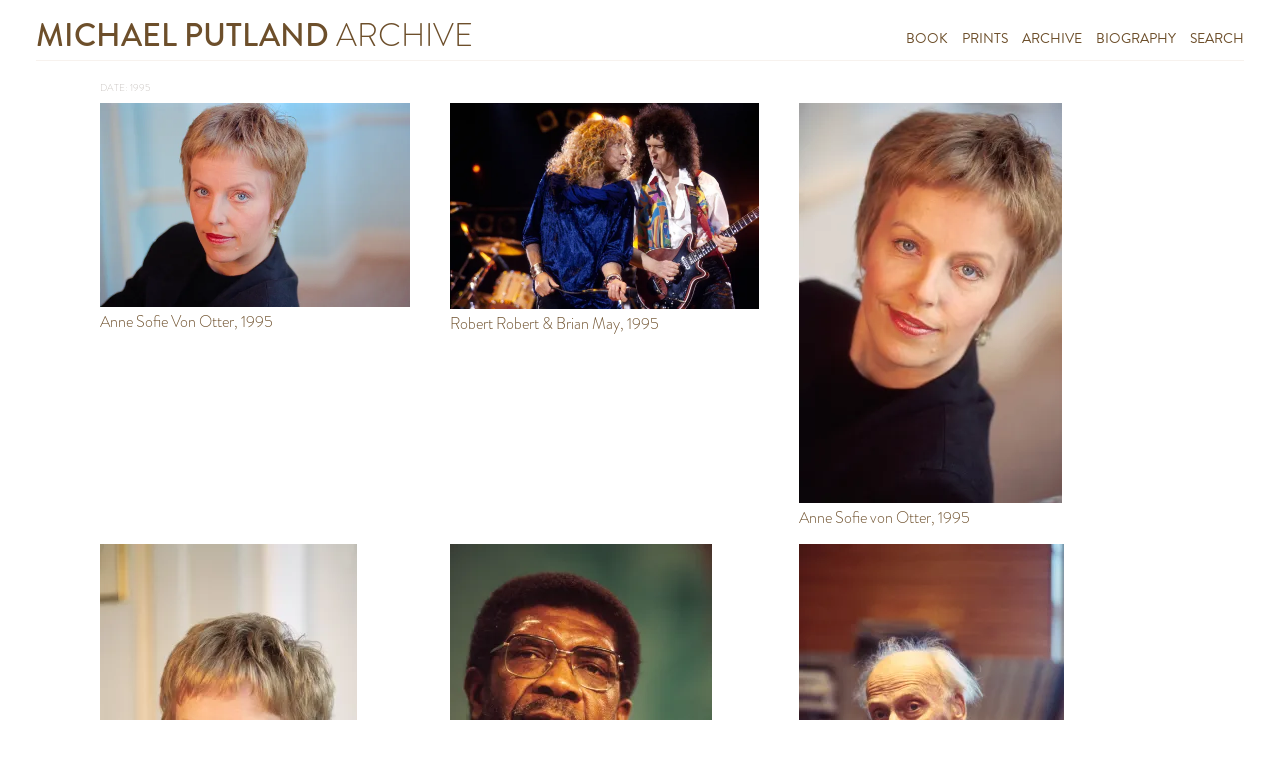

--- FILE ---
content_type: text/html; charset=UTF-8
request_url: https://michaelputland.com/date/1995/
body_size: 23925
content:
<!DOCTYPE html>
<html lang="en-US">
<head>

<meta charset="UTF-8">
<meta http-equiv="x-ua-compatible" content="ie=edge">
<meta name="viewport" content="width=device-width, initial-scale=1">
	<title>1995 | Date | Michael Putland Archive</title>
<link rel="apple-touch-icon" href="apple-touch-icon.png">
<link rel="profile" href="http://gmpg.org/xfn/11">
<link rel="pingback" href="https://michaelputland.com/xmlrpc.php">

<meta property="og:site_name" content="Michael Putland Archive" /><meta property="og:type" content="website" /><meta property="og:title" content="Date: 1995" /><meta property="og:description" content="© Michael Putland" /><meta name="description" content="© Michael Putland" /><meta name="twitter:description" content="© Michael Putland" /><meta property="og:url" content="https://michaelputland.com/date/1995?date=1995" /><meta property="og:image" content="https://i0.wp.com/michaelputland.com/wp-content/uploads/2016/01/Bob-Mick-and-Pete.jpg?fit=1203%2C800&amp;strip=none&amp;ssl=1" /><meta property="og:image:width" content="1203" /><meta property="og:image:height" content="800" /><meta name="twitter:image" content="https://i0.wp.com/michaelputland.com/wp-content/uploads/2016/01/Bob-Mick-and-Pete.jpg?fit=1203%2C800&amp;strip=none&amp;ssl=1"><meta name="twitter:title" content="Date: 1995" />
<meta name='robots' content='max-image-preview:large' />
<link rel='dns-prefetch' href='//use.typekit.net' />
<link rel='dns-prefetch' href='//www.googletagmanager.com' />
<link rel='preconnect' href='//i0.wp.com' />
<link rel='preconnect' href='//c0.wp.com' />
<link rel="alternate" type="application/rss+xml" title="Michael Putland &lt;span class=&quot;light&quot;&gt;Archive&lt;/span&gt; &raquo; Feed" href="https://michaelputland.com/feed/" />
<link rel="alternate" type="application/rss+xml" title="Michael Putland &lt;span class=&quot;light&quot;&gt;Archive&lt;/span&gt; &raquo; Comments Feed" href="https://michaelputland.com/comments/feed/" />
<link rel="alternate" type="application/rss+xml" title="Michael Putland &lt;span class=&quot;light&quot;&gt;Archive&lt;/span&gt; &raquo; 1995 Date Feed" href="https://michaelputland.com/date/1995/feed/" />
<link rel='stylesheet' id='all-css-6a29c678032a5d33c6cd179aefe859f7' href='https://michaelputland.com/_jb_static/??0f46efba4a' type='text/css' media='all' />
<style id='wp-img-auto-sizes-contain-inline-css'>
img:is([sizes=auto i],[sizes^="auto," i]){contain-intrinsic-size:3000px 1500px}
/*# sourceURL=wp-img-auto-sizes-contain-inline-css */
</style>
<style id='wp-emoji-styles-inline-css'>

	img.wp-smiley, img.emoji {
		display: inline !important;
		border: none !important;
		box-shadow: none !important;
		height: 1em !important;
		width: 1em !important;
		margin: 0 0.07em !important;
		vertical-align: -0.1em !important;
		background: none !important;
		padding: 0 !important;
	}
/*# sourceURL=wp-emoji-styles-inline-css */
</style>
<style id='wp-block-library-inline-css'>
:root{--wp-block-synced-color:#7a00df;--wp-block-synced-color--rgb:122,0,223;--wp-bound-block-color:var(--wp-block-synced-color);--wp-editor-canvas-background:#ddd;--wp-admin-theme-color:#007cba;--wp-admin-theme-color--rgb:0,124,186;--wp-admin-theme-color-darker-10:#006ba1;--wp-admin-theme-color-darker-10--rgb:0,107,160.5;--wp-admin-theme-color-darker-20:#005a87;--wp-admin-theme-color-darker-20--rgb:0,90,135;--wp-admin-border-width-focus:2px}@media (min-resolution:192dpi){:root{--wp-admin-border-width-focus:1.5px}}.wp-element-button{cursor:pointer}:root .has-very-light-gray-background-color{background-color:#eee}:root .has-very-dark-gray-background-color{background-color:#313131}:root .has-very-light-gray-color{color:#eee}:root .has-very-dark-gray-color{color:#313131}:root .has-vivid-green-cyan-to-vivid-cyan-blue-gradient-background{background:linear-gradient(135deg,#00d084,#0693e3)}:root .has-purple-crush-gradient-background{background:linear-gradient(135deg,#34e2e4,#4721fb 50%,#ab1dfe)}:root .has-hazy-dawn-gradient-background{background:linear-gradient(135deg,#faaca8,#dad0ec)}:root .has-subdued-olive-gradient-background{background:linear-gradient(135deg,#fafae1,#67a671)}:root .has-atomic-cream-gradient-background{background:linear-gradient(135deg,#fdd79a,#004a59)}:root .has-nightshade-gradient-background{background:linear-gradient(135deg,#330968,#31cdcf)}:root .has-midnight-gradient-background{background:linear-gradient(135deg,#020381,#2874fc)}:root{--wp--preset--font-size--normal:16px;--wp--preset--font-size--huge:42px}.has-regular-font-size{font-size:1em}.has-larger-font-size{font-size:2.625em}.has-normal-font-size{font-size:var(--wp--preset--font-size--normal)}.has-huge-font-size{font-size:var(--wp--preset--font-size--huge)}.has-text-align-center{text-align:center}.has-text-align-left{text-align:left}.has-text-align-right{text-align:right}.has-fit-text{white-space:nowrap!important}#end-resizable-editor-section{display:none}.aligncenter{clear:both}.items-justified-left{justify-content:flex-start}.items-justified-center{justify-content:center}.items-justified-right{justify-content:flex-end}.items-justified-space-between{justify-content:space-between}.screen-reader-text{border:0;clip-path:inset(50%);height:1px;margin:-1px;overflow:hidden;padding:0;position:absolute;width:1px;word-wrap:normal!important}.screen-reader-text:focus{background-color:#ddd;clip-path:none;color:#444;display:block;font-size:1em;height:auto;left:5px;line-height:normal;padding:15px 23px 14px;text-decoration:none;top:5px;width:auto;z-index:100000}html :where(.has-border-color){border-style:solid}html :where([style*=border-top-color]){border-top-style:solid}html :where([style*=border-right-color]){border-right-style:solid}html :where([style*=border-bottom-color]){border-bottom-style:solid}html :where([style*=border-left-color]){border-left-style:solid}html :where([style*=border-width]){border-style:solid}html :where([style*=border-top-width]){border-top-style:solid}html :where([style*=border-right-width]){border-right-style:solid}html :where([style*=border-bottom-width]){border-bottom-style:solid}html :where([style*=border-left-width]){border-left-style:solid}html :where(img[class*=wp-image-]){height:auto;max-width:100%}:where(figure){margin:0 0 1em}html :where(.is-position-sticky){--wp-admin--admin-bar--position-offset:var(--wp-admin--admin-bar--height,0px)}@media screen and (max-width:600px){html :where(.is-position-sticky){--wp-admin--admin-bar--position-offset:0px}}
.has-text-align-justify{text-align:justify;}

/*# sourceURL=wp-block-library-inline-css */
</style><style id='global-styles-inline-css'>
:root{--wp--preset--aspect-ratio--square: 1;--wp--preset--aspect-ratio--4-3: 4/3;--wp--preset--aspect-ratio--3-4: 3/4;--wp--preset--aspect-ratio--3-2: 3/2;--wp--preset--aspect-ratio--2-3: 2/3;--wp--preset--aspect-ratio--16-9: 16/9;--wp--preset--aspect-ratio--9-16: 9/16;--wp--preset--color--black: #000000;--wp--preset--color--cyan-bluish-gray: #abb8c3;--wp--preset--color--white: #ffffff;--wp--preset--color--pale-pink: #f78da7;--wp--preset--color--vivid-red: #cf2e2e;--wp--preset--color--luminous-vivid-orange: #ff6900;--wp--preset--color--luminous-vivid-amber: #fcb900;--wp--preset--color--light-green-cyan: #7bdcb5;--wp--preset--color--vivid-green-cyan: #00d084;--wp--preset--color--pale-cyan-blue: #8ed1fc;--wp--preset--color--vivid-cyan-blue: #0693e3;--wp--preset--color--vivid-purple: #9b51e0;--wp--preset--gradient--vivid-cyan-blue-to-vivid-purple: linear-gradient(135deg,rgb(6,147,227) 0%,rgb(155,81,224) 100%);--wp--preset--gradient--light-green-cyan-to-vivid-green-cyan: linear-gradient(135deg,rgb(122,220,180) 0%,rgb(0,208,130) 100%);--wp--preset--gradient--luminous-vivid-amber-to-luminous-vivid-orange: linear-gradient(135deg,rgb(252,185,0) 0%,rgb(255,105,0) 100%);--wp--preset--gradient--luminous-vivid-orange-to-vivid-red: linear-gradient(135deg,rgb(255,105,0) 0%,rgb(207,46,46) 100%);--wp--preset--gradient--very-light-gray-to-cyan-bluish-gray: linear-gradient(135deg,rgb(238,238,238) 0%,rgb(169,184,195) 100%);--wp--preset--gradient--cool-to-warm-spectrum: linear-gradient(135deg,rgb(74,234,220) 0%,rgb(151,120,209) 20%,rgb(207,42,186) 40%,rgb(238,44,130) 60%,rgb(251,105,98) 80%,rgb(254,248,76) 100%);--wp--preset--gradient--blush-light-purple: linear-gradient(135deg,rgb(255,206,236) 0%,rgb(152,150,240) 100%);--wp--preset--gradient--blush-bordeaux: linear-gradient(135deg,rgb(254,205,165) 0%,rgb(254,45,45) 50%,rgb(107,0,62) 100%);--wp--preset--gradient--luminous-dusk: linear-gradient(135deg,rgb(255,203,112) 0%,rgb(199,81,192) 50%,rgb(65,88,208) 100%);--wp--preset--gradient--pale-ocean: linear-gradient(135deg,rgb(255,245,203) 0%,rgb(182,227,212) 50%,rgb(51,167,181) 100%);--wp--preset--gradient--electric-grass: linear-gradient(135deg,rgb(202,248,128) 0%,rgb(113,206,126) 100%);--wp--preset--gradient--midnight: linear-gradient(135deg,rgb(2,3,129) 0%,rgb(40,116,252) 100%);--wp--preset--font-size--small: 13px;--wp--preset--font-size--medium: 20px;--wp--preset--font-size--large: 36px;--wp--preset--font-size--x-large: 42px;--wp--preset--font-family--albert-sans: 'Albert Sans', sans-serif;--wp--preset--font-family--alegreya: Alegreya, serif;--wp--preset--font-family--arvo: Arvo, serif;--wp--preset--font-family--bodoni-moda: 'Bodoni Moda', serif;--wp--preset--font-family--bricolage-grotesque: 'Bricolage Grotesque', sans-serif;--wp--preset--font-family--cabin: Cabin, sans-serif;--wp--preset--font-family--chivo: Chivo, sans-serif;--wp--preset--font-family--commissioner: Commissioner, sans-serif;--wp--preset--font-family--cormorant: Cormorant, serif;--wp--preset--font-family--courier-prime: 'Courier Prime', monospace;--wp--preset--font-family--crimson-pro: 'Crimson Pro', serif;--wp--preset--font-family--dm-mono: 'DM Mono', monospace;--wp--preset--font-family--dm-sans: 'DM Sans', sans-serif;--wp--preset--font-family--dm-serif-display: 'DM Serif Display', serif;--wp--preset--font-family--domine: Domine, serif;--wp--preset--font-family--eb-garamond: 'EB Garamond', serif;--wp--preset--font-family--epilogue: Epilogue, sans-serif;--wp--preset--font-family--fahkwang: Fahkwang, sans-serif;--wp--preset--font-family--figtree: Figtree, sans-serif;--wp--preset--font-family--fira-sans: 'Fira Sans', sans-serif;--wp--preset--font-family--fjalla-one: 'Fjalla One', sans-serif;--wp--preset--font-family--fraunces: Fraunces, serif;--wp--preset--font-family--gabarito: Gabarito, system-ui;--wp--preset--font-family--ibm-plex-mono: 'IBM Plex Mono', monospace;--wp--preset--font-family--ibm-plex-sans: 'IBM Plex Sans', sans-serif;--wp--preset--font-family--ibarra-real-nova: 'Ibarra Real Nova', serif;--wp--preset--font-family--instrument-serif: 'Instrument Serif', serif;--wp--preset--font-family--inter: Inter, sans-serif;--wp--preset--font-family--josefin-sans: 'Josefin Sans', sans-serif;--wp--preset--font-family--jost: Jost, sans-serif;--wp--preset--font-family--libre-baskerville: 'Libre Baskerville', serif;--wp--preset--font-family--libre-franklin: 'Libre Franklin', sans-serif;--wp--preset--font-family--literata: Literata, serif;--wp--preset--font-family--lora: Lora, serif;--wp--preset--font-family--merriweather: Merriweather, serif;--wp--preset--font-family--montserrat: Montserrat, sans-serif;--wp--preset--font-family--newsreader: Newsreader, serif;--wp--preset--font-family--noto-sans-mono: 'Noto Sans Mono', sans-serif;--wp--preset--font-family--nunito: Nunito, sans-serif;--wp--preset--font-family--open-sans: 'Open Sans', sans-serif;--wp--preset--font-family--overpass: Overpass, sans-serif;--wp--preset--font-family--pt-serif: 'PT Serif', serif;--wp--preset--font-family--petrona: Petrona, serif;--wp--preset--font-family--piazzolla: Piazzolla, serif;--wp--preset--font-family--playfair-display: 'Playfair Display', serif;--wp--preset--font-family--plus-jakarta-sans: 'Plus Jakarta Sans', sans-serif;--wp--preset--font-family--poppins: Poppins, sans-serif;--wp--preset--font-family--raleway: Raleway, sans-serif;--wp--preset--font-family--roboto: Roboto, sans-serif;--wp--preset--font-family--roboto-slab: 'Roboto Slab', serif;--wp--preset--font-family--rubik: Rubik, sans-serif;--wp--preset--font-family--rufina: Rufina, serif;--wp--preset--font-family--sora: Sora, sans-serif;--wp--preset--font-family--source-sans-3: 'Source Sans 3', sans-serif;--wp--preset--font-family--source-serif-4: 'Source Serif 4', serif;--wp--preset--font-family--space-mono: 'Space Mono', monospace;--wp--preset--font-family--syne: Syne, sans-serif;--wp--preset--font-family--texturina: Texturina, serif;--wp--preset--font-family--urbanist: Urbanist, sans-serif;--wp--preset--font-family--work-sans: 'Work Sans', sans-serif;--wp--preset--spacing--20: 0.44rem;--wp--preset--spacing--30: 0.67rem;--wp--preset--spacing--40: 1rem;--wp--preset--spacing--50: 1.5rem;--wp--preset--spacing--60: 2.25rem;--wp--preset--spacing--70: 3.38rem;--wp--preset--spacing--80: 5.06rem;--wp--preset--shadow--natural: 6px 6px 9px rgba(0, 0, 0, 0.2);--wp--preset--shadow--deep: 12px 12px 50px rgba(0, 0, 0, 0.4);--wp--preset--shadow--sharp: 6px 6px 0px rgba(0, 0, 0, 0.2);--wp--preset--shadow--outlined: 6px 6px 0px -3px rgb(255, 255, 255), 6px 6px rgb(0, 0, 0);--wp--preset--shadow--crisp: 6px 6px 0px rgb(0, 0, 0);}:where(.is-layout-flex){gap: 0.5em;}:where(.is-layout-grid){gap: 0.5em;}body .is-layout-flex{display: flex;}.is-layout-flex{flex-wrap: wrap;align-items: center;}.is-layout-flex > :is(*, div){margin: 0;}body .is-layout-grid{display: grid;}.is-layout-grid > :is(*, div){margin: 0;}:where(.wp-block-columns.is-layout-flex){gap: 2em;}:where(.wp-block-columns.is-layout-grid){gap: 2em;}:where(.wp-block-post-template.is-layout-flex){gap: 1.25em;}:where(.wp-block-post-template.is-layout-grid){gap: 1.25em;}.has-black-color{color: var(--wp--preset--color--black) !important;}.has-cyan-bluish-gray-color{color: var(--wp--preset--color--cyan-bluish-gray) !important;}.has-white-color{color: var(--wp--preset--color--white) !important;}.has-pale-pink-color{color: var(--wp--preset--color--pale-pink) !important;}.has-vivid-red-color{color: var(--wp--preset--color--vivid-red) !important;}.has-luminous-vivid-orange-color{color: var(--wp--preset--color--luminous-vivid-orange) !important;}.has-luminous-vivid-amber-color{color: var(--wp--preset--color--luminous-vivid-amber) !important;}.has-light-green-cyan-color{color: var(--wp--preset--color--light-green-cyan) !important;}.has-vivid-green-cyan-color{color: var(--wp--preset--color--vivid-green-cyan) !important;}.has-pale-cyan-blue-color{color: var(--wp--preset--color--pale-cyan-blue) !important;}.has-vivid-cyan-blue-color{color: var(--wp--preset--color--vivid-cyan-blue) !important;}.has-vivid-purple-color{color: var(--wp--preset--color--vivid-purple) !important;}.has-black-background-color{background-color: var(--wp--preset--color--black) !important;}.has-cyan-bluish-gray-background-color{background-color: var(--wp--preset--color--cyan-bluish-gray) !important;}.has-white-background-color{background-color: var(--wp--preset--color--white) !important;}.has-pale-pink-background-color{background-color: var(--wp--preset--color--pale-pink) !important;}.has-vivid-red-background-color{background-color: var(--wp--preset--color--vivid-red) !important;}.has-luminous-vivid-orange-background-color{background-color: var(--wp--preset--color--luminous-vivid-orange) !important;}.has-luminous-vivid-amber-background-color{background-color: var(--wp--preset--color--luminous-vivid-amber) !important;}.has-light-green-cyan-background-color{background-color: var(--wp--preset--color--light-green-cyan) !important;}.has-vivid-green-cyan-background-color{background-color: var(--wp--preset--color--vivid-green-cyan) !important;}.has-pale-cyan-blue-background-color{background-color: var(--wp--preset--color--pale-cyan-blue) !important;}.has-vivid-cyan-blue-background-color{background-color: var(--wp--preset--color--vivid-cyan-blue) !important;}.has-vivid-purple-background-color{background-color: var(--wp--preset--color--vivid-purple) !important;}.has-black-border-color{border-color: var(--wp--preset--color--black) !important;}.has-cyan-bluish-gray-border-color{border-color: var(--wp--preset--color--cyan-bluish-gray) !important;}.has-white-border-color{border-color: var(--wp--preset--color--white) !important;}.has-pale-pink-border-color{border-color: var(--wp--preset--color--pale-pink) !important;}.has-vivid-red-border-color{border-color: var(--wp--preset--color--vivid-red) !important;}.has-luminous-vivid-orange-border-color{border-color: var(--wp--preset--color--luminous-vivid-orange) !important;}.has-luminous-vivid-amber-border-color{border-color: var(--wp--preset--color--luminous-vivid-amber) !important;}.has-light-green-cyan-border-color{border-color: var(--wp--preset--color--light-green-cyan) !important;}.has-vivid-green-cyan-border-color{border-color: var(--wp--preset--color--vivid-green-cyan) !important;}.has-pale-cyan-blue-border-color{border-color: var(--wp--preset--color--pale-cyan-blue) !important;}.has-vivid-cyan-blue-border-color{border-color: var(--wp--preset--color--vivid-cyan-blue) !important;}.has-vivid-purple-border-color{border-color: var(--wp--preset--color--vivid-purple) !important;}.has-vivid-cyan-blue-to-vivid-purple-gradient-background{background: var(--wp--preset--gradient--vivid-cyan-blue-to-vivid-purple) !important;}.has-light-green-cyan-to-vivid-green-cyan-gradient-background{background: var(--wp--preset--gradient--light-green-cyan-to-vivid-green-cyan) !important;}.has-luminous-vivid-amber-to-luminous-vivid-orange-gradient-background{background: var(--wp--preset--gradient--luminous-vivid-amber-to-luminous-vivid-orange) !important;}.has-luminous-vivid-orange-to-vivid-red-gradient-background{background: var(--wp--preset--gradient--luminous-vivid-orange-to-vivid-red) !important;}.has-very-light-gray-to-cyan-bluish-gray-gradient-background{background: var(--wp--preset--gradient--very-light-gray-to-cyan-bluish-gray) !important;}.has-cool-to-warm-spectrum-gradient-background{background: var(--wp--preset--gradient--cool-to-warm-spectrum) !important;}.has-blush-light-purple-gradient-background{background: var(--wp--preset--gradient--blush-light-purple) !important;}.has-blush-bordeaux-gradient-background{background: var(--wp--preset--gradient--blush-bordeaux) !important;}.has-luminous-dusk-gradient-background{background: var(--wp--preset--gradient--luminous-dusk) !important;}.has-pale-ocean-gradient-background{background: var(--wp--preset--gradient--pale-ocean) !important;}.has-electric-grass-gradient-background{background: var(--wp--preset--gradient--electric-grass) !important;}.has-midnight-gradient-background{background: var(--wp--preset--gradient--midnight) !important;}.has-small-font-size{font-size: var(--wp--preset--font-size--small) !important;}.has-medium-font-size{font-size: var(--wp--preset--font-size--medium) !important;}.has-large-font-size{font-size: var(--wp--preset--font-size--large) !important;}.has-x-large-font-size{font-size: var(--wp--preset--font-size--x-large) !important;}.has-albert-sans-font-family{font-family: var(--wp--preset--font-family--albert-sans) !important;}.has-alegreya-font-family{font-family: var(--wp--preset--font-family--alegreya) !important;}.has-arvo-font-family{font-family: var(--wp--preset--font-family--arvo) !important;}.has-bodoni-moda-font-family{font-family: var(--wp--preset--font-family--bodoni-moda) !important;}.has-bricolage-grotesque-font-family{font-family: var(--wp--preset--font-family--bricolage-grotesque) !important;}.has-cabin-font-family{font-family: var(--wp--preset--font-family--cabin) !important;}.has-chivo-font-family{font-family: var(--wp--preset--font-family--chivo) !important;}.has-commissioner-font-family{font-family: var(--wp--preset--font-family--commissioner) !important;}.has-cormorant-font-family{font-family: var(--wp--preset--font-family--cormorant) !important;}.has-courier-prime-font-family{font-family: var(--wp--preset--font-family--courier-prime) !important;}.has-crimson-pro-font-family{font-family: var(--wp--preset--font-family--crimson-pro) !important;}.has-dm-mono-font-family{font-family: var(--wp--preset--font-family--dm-mono) !important;}.has-dm-sans-font-family{font-family: var(--wp--preset--font-family--dm-sans) !important;}.has-dm-serif-display-font-family{font-family: var(--wp--preset--font-family--dm-serif-display) !important;}.has-domine-font-family{font-family: var(--wp--preset--font-family--domine) !important;}.has-eb-garamond-font-family{font-family: var(--wp--preset--font-family--eb-garamond) !important;}.has-epilogue-font-family{font-family: var(--wp--preset--font-family--epilogue) !important;}.has-fahkwang-font-family{font-family: var(--wp--preset--font-family--fahkwang) !important;}.has-figtree-font-family{font-family: var(--wp--preset--font-family--figtree) !important;}.has-fira-sans-font-family{font-family: var(--wp--preset--font-family--fira-sans) !important;}.has-fjalla-one-font-family{font-family: var(--wp--preset--font-family--fjalla-one) !important;}.has-fraunces-font-family{font-family: var(--wp--preset--font-family--fraunces) !important;}.has-gabarito-font-family{font-family: var(--wp--preset--font-family--gabarito) !important;}.has-ibm-plex-mono-font-family{font-family: var(--wp--preset--font-family--ibm-plex-mono) !important;}.has-ibm-plex-sans-font-family{font-family: var(--wp--preset--font-family--ibm-plex-sans) !important;}.has-ibarra-real-nova-font-family{font-family: var(--wp--preset--font-family--ibarra-real-nova) !important;}.has-instrument-serif-font-family{font-family: var(--wp--preset--font-family--instrument-serif) !important;}.has-inter-font-family{font-family: var(--wp--preset--font-family--inter) !important;}.has-josefin-sans-font-family{font-family: var(--wp--preset--font-family--josefin-sans) !important;}.has-jost-font-family{font-family: var(--wp--preset--font-family--jost) !important;}.has-libre-baskerville-font-family{font-family: var(--wp--preset--font-family--libre-baskerville) !important;}.has-libre-franklin-font-family{font-family: var(--wp--preset--font-family--libre-franklin) !important;}.has-literata-font-family{font-family: var(--wp--preset--font-family--literata) !important;}.has-lora-font-family{font-family: var(--wp--preset--font-family--lora) !important;}.has-merriweather-font-family{font-family: var(--wp--preset--font-family--merriweather) !important;}.has-montserrat-font-family{font-family: var(--wp--preset--font-family--montserrat) !important;}.has-newsreader-font-family{font-family: var(--wp--preset--font-family--newsreader) !important;}.has-noto-sans-mono-font-family{font-family: var(--wp--preset--font-family--noto-sans-mono) !important;}.has-nunito-font-family{font-family: var(--wp--preset--font-family--nunito) !important;}.has-open-sans-font-family{font-family: var(--wp--preset--font-family--open-sans) !important;}.has-overpass-font-family{font-family: var(--wp--preset--font-family--overpass) !important;}.has-pt-serif-font-family{font-family: var(--wp--preset--font-family--pt-serif) !important;}.has-petrona-font-family{font-family: var(--wp--preset--font-family--petrona) !important;}.has-piazzolla-font-family{font-family: var(--wp--preset--font-family--piazzolla) !important;}.has-playfair-display-font-family{font-family: var(--wp--preset--font-family--playfair-display) !important;}.has-plus-jakarta-sans-font-family{font-family: var(--wp--preset--font-family--plus-jakarta-sans) !important;}.has-poppins-font-family{font-family: var(--wp--preset--font-family--poppins) !important;}.has-raleway-font-family{font-family: var(--wp--preset--font-family--raleway) !important;}.has-roboto-font-family{font-family: var(--wp--preset--font-family--roboto) !important;}.has-roboto-slab-font-family{font-family: var(--wp--preset--font-family--roboto-slab) !important;}.has-rubik-font-family{font-family: var(--wp--preset--font-family--rubik) !important;}.has-rufina-font-family{font-family: var(--wp--preset--font-family--rufina) !important;}.has-sora-font-family{font-family: var(--wp--preset--font-family--sora) !important;}.has-source-sans-3-font-family{font-family: var(--wp--preset--font-family--source-sans-3) !important;}.has-source-serif-4-font-family{font-family: var(--wp--preset--font-family--source-serif-4) !important;}.has-space-mono-font-family{font-family: var(--wp--preset--font-family--space-mono) !important;}.has-syne-font-family{font-family: var(--wp--preset--font-family--syne) !important;}.has-texturina-font-family{font-family: var(--wp--preset--font-family--texturina) !important;}.has-urbanist-font-family{font-family: var(--wp--preset--font-family--urbanist) !important;}.has-work-sans-font-family{font-family: var(--wp--preset--font-family--work-sans) !important;}
/*# sourceURL=global-styles-inline-css */
</style>

<style id='classic-theme-styles-inline-css'>
/*! This file is auto-generated */
.wp-block-button__link{color:#fff;background-color:#32373c;border-radius:9999px;box-shadow:none;text-decoration:none;padding:calc(.667em + 2px) calc(1.333em + 2px);font-size:1.125em}.wp-block-file__button{background:#32373c;color:#fff;text-decoration:none}
/*# sourceURL=/wp-includes/css/classic-themes.min.css */
</style>







<!-- Google tag (gtag.js) snippet added by Site Kit -->
<!-- Google Analytics snippet added by Site Kit -->


<link rel="https://api.w.org/" href="https://michaelputland.com/wp-json/" /><link rel="EditURI" type="application/rsd+xml" title="RSD" href="https://michaelputland.com/xmlrpc.php?rsd" />

<meta name="generator" content="Site Kit by Google 1.170.0" />		
			<style type="text/css">
			.recentcomments a {
				display: inline !important;
				padding: 0 !important;
				margin: 0 !important;
			}

			table.recentcommentsavatartop img.avatar, table.recentcommentsavatarend img.avatar {
				border: 0;
				margin: 0;
			}

			table.recentcommentsavatartop a, table.recentcommentsavatarend a {
				border: 0 !important;
				background-color: transparent !important;
			}

			td.recentcommentsavatarend, td.recentcommentsavatartop {
				padding: 0 0 1px 0;
				margin: 0;
			}

			td.recentcommentstextend {
				border: none !important;
				padding: 0 0 2px 10px;
			}

			.rtl td.recentcommentstextend {
				padding: 0 10px 2px 0;
			}

			td.recentcommentstexttop {
				border: none;
				padding: 0 0 0 10px;
			}

			.rtl td.recentcommentstexttop {
				padding: 0 10px 0 0;
			}
		</style>
		<link rel="icon" href="https://i0.wp.com/michaelputland.com/wp-content/uploads/2024/09/cropped-favicon-1-1.png?fit=32%2C32&#038;strip=none&#038;ssl=1" sizes="32x32" />
<link rel="icon" href="https://i0.wp.com/michaelputland.com/wp-content/uploads/2024/09/cropped-favicon-1-1.png?fit=192%2C192&#038;strip=none&#038;ssl=1" sizes="192x192" />
<link rel="apple-touch-icon" href="https://i0.wp.com/michaelputland.com/wp-content/uploads/2024/09/cropped-favicon-1-1.png?fit=180%2C180&#038;strip=none&#038;ssl=1" />
<meta name="msapplication-TileImage" content="https://i0.wp.com/michaelputland.com/wp-content/uploads/2024/09/cropped-favicon-1-1.png?fit=270%2C270&#038;strip=none&#038;ssl=1" />
</head>

<body class="archive tax-date term-300 wp-theme-michaelputland slabtexted attachment-anne-sofie-von-otter-1995">

<div id="page" class="hfeed site">

	<a class="skip-link screen-reader-text" href="#content">Skip to content</a>

	<header id="masthead" class="site-header">
		<div class="site-branding">
			<h1 class="site-title"><a href="https://michaelputland.com/" rel="home">Michael Putland <span class="light">Archive</span></a></h1>
		</div><!-- .site-branding -->
		<nav id="menu-toggle">
			<span class="fa fa-bars fa-lg" title="MENU"></span>
		</nav>
		<nav id="site-navigation" class="main-navigation">
			<div class="menu-primary-container"><ul id="primary-menu" class="menu"><li id="menu-item-3574" class="menu-item menu-item-type-post_type menu-item-object-page menu-item-3574"><a href="https://michaelputland.com/the-music-i-saw-book/" title="Michael&#8217;s 50 year career in photographs">Book</a></li>
<li id="menu-item-179" class="menu-item menu-item-type-post_type menu-item-object-page menu-item-179"><a href="https://michaelputland.com/prints/" title="Limited edition estate embossed prints">Prints</a></li>
<li id="menu-item-173" class="menu-item menu-item-type-post_type menu-item-object-page menu-item-173"><a href="https://michaelputland.com/archive/" title="Nearly everyone Michael photographed">Archive</a></li>
<li id="menu-item-3963" class="menu-item menu-item-type-post_type menu-item-object-page menu-item-3963"><a href="https://michaelputland.com/biography/" title="About Michael">Biography</a></li>
<li id="menu-item-290" class="menu-item menu-item-type-post_type menu-item-object-page menu-item-290"><a href="https://michaelputland.com/search/" title="Search Michael&#8217;s archive">Search</a></li>
</ul></div>		</nav><!-- #site-navigation -->
	</header><!-- #masthead -->

	<div id="content" class="site-content">

	<div class="page-width-managed">

	<div id="primary" class="content-area">
		<main id="main" class="site-main">
		<div class="page-meta">
			<h6 class="page-title">Date: <span>1995</span></h6>		</div><!-- .page-header -->
																	
<article id="post-2747" class="column3 post-2747 attachment type-attachment status-inherit hentry people-anne-sofie-von-otter date-300 prices-16-x-12 prices-20-x-16 prices-20-x-24">
	<a href="https://michaelputland.com/anne-sofie-von-otter-1995/" title="Permalink to Anne Sofie Von Otter" rel="bookmark">



<!--	WORKING HERE 
		make this masonry?		
-->
		<img width="606" height="400" src="https://i0.wp.com/michaelputland.com/wp-content/uploads/2016/11/von-Otter-Anne-Sophie-Huty2188018.jpg?fit=606%2C400&amp;strip=none&amp;ssl=1" class="attachment-thumbnail size-thumbnail" alt="" decoding="async" fetchpriority="high" srcset="https://i0.wp.com/michaelputland.com/wp-content/uploads/2016/11/von-Otter-Anne-Sophie-Huty2188018.jpg?w=1514&amp;strip=none&amp;ssl=1 1514w, https://i0.wp.com/michaelputland.com/wp-content/uploads/2016/11/von-Otter-Anne-Sophie-Huty2188018.jpg?resize=606%2C400&amp;strip=none&amp;ssl=1 606w, https://i0.wp.com/michaelputland.com/wp-content/uploads/2016/11/von-Otter-Anne-Sophie-Huty2188018.jpg?resize=1211%2C800&amp;strip=none&amp;ssl=1 1211w" sizes="(max-width: 606px) 100vw, 606px" />		<h2>Anne Sofie Von Otter, 1995</h2>



	</a>
</article><!-- #post-## -->																	
<article id="post-1602" class="column3 post-1602 attachment type-attachment status-inherit hentry people-brian-may people-robert-plant groups-led-zeppelin groups-queen date-300 prices-16-x-12 prices-20-x-16 prices-20-x-24">
	<a href="https://michaelputland.com/plant-robert-may-brian-1995/" title="Permalink to Robert Robert &#038; Brian May" rel="bookmark">



<!--	WORKING HERE 
		make this masonry?		
-->
		<img width="599" height="400" src="https://i0.wp.com/michaelputland.com/wp-content/uploads/2016/04/plantmay_mp47979.jpg?fit=599%2C400&amp;strip=none&amp;ssl=1" class="attachment-thumbnail size-thumbnail" alt="" decoding="async" srcset="https://i0.wp.com/michaelputland.com/wp-content/uploads/2016/04/plantmay_mp47979.jpg?w=2993&amp;strip=none&amp;ssl=1 2993w, https://i0.wp.com/michaelputland.com/wp-content/uploads/2016/04/plantmay_mp47979.jpg?resize=599%2C400&amp;strip=none&amp;ssl=1 599w, https://i0.wp.com/michaelputland.com/wp-content/uploads/2016/04/plantmay_mp47979.jpg?resize=1497%2C1000&amp;strip=none&amp;ssl=1 1497w, https://i0.wp.com/michaelputland.com/wp-content/uploads/2016/04/plantmay_mp47979.jpg?resize=1197%2C800&amp;strip=none&amp;ssl=1 1197w, https://i0.wp.com/michaelputland.com/wp-content/uploads/2016/04/plantmay_mp47979.jpg?w=2000&amp;strip=none&amp;ssl=1 2000w" sizes="(max-width: 599px) 100vw, 599px" />		<h2>Robert Robert &#038; Brian May, 1995</h2>



	</a>
</article><!-- #post-## -->																	
<article id="post-1504" class="column3 post-1504 attachment type-attachment status-inherit hentry people-anne-sofie-von-otter date-300 prices-16-x-12 prices-20-x-16 prices-20-x-24">
	<a href="https://michaelputland.com/anne-sofie-von-otter-1995-the-savoy/" title="Permalink to Anne Sofie von Otter" rel="bookmark">



<!--	WORKING HERE 
		make this masonry?		
-->
		<img width="263" height="400" src="https://i0.wp.com/michaelputland.com/wp-content/uploads/2016/04/Otter_MP288359131.jpg?fit=263%2C400&amp;strip=none&amp;ssl=1" class="attachment-thumbnail size-thumbnail" alt="" decoding="async" srcset="https://i0.wp.com/michaelputland.com/wp-content/uploads/2016/04/Otter_MP288359131.jpg?w=1313&amp;strip=none&amp;ssl=1 1313w, https://i0.wp.com/michaelputland.com/wp-content/uploads/2016/04/Otter_MP288359131.jpg?resize=263%2C400&amp;strip=none&amp;ssl=1 263w, https://i0.wp.com/michaelputland.com/wp-content/uploads/2016/04/Otter_MP288359131.jpg?resize=657%2C1000&amp;strip=none&amp;ssl=1 657w, https://i0.wp.com/michaelputland.com/wp-content/uploads/2016/04/Otter_MP288359131.jpg?resize=1247%2C1900&amp;strip=none&amp;ssl=1 1247w, https://i0.wp.com/michaelputland.com/wp-content/uploads/2016/04/Otter_MP288359131.jpg?resize=525%2C800&amp;strip=none&amp;ssl=1 525w" sizes="(max-width: 263px) 100vw, 263px" />		<h2>Anne Sofie von Otter, 1995</h2>



	</a>
</article><!-- #post-## -->																	
<article id="post-1503" class="column3 post-1503 attachment type-attachment status-inherit hentry people-anne-sofie-von-otter date-300 prices-16-x-12 prices-20-x-16 prices-20-x-24">
	<a href="https://michaelputland.com/anne-sofie-von-otter-1995-the-savoy-2/" title="Permalink to Anne Sofie von Otter" rel="bookmark">



<!--	WORKING HERE 
		make this masonry?		
-->
		<img width="257" height="400" src="https://i0.wp.com/michaelputland.com/wp-content/uploads/2016/04/Otter_MP188359130.jpg?fit=257%2C400&amp;strip=none&amp;ssl=1" class="attachment-thumbnail size-thumbnail" alt="" decoding="async" loading="lazy" srcset="https://i0.wp.com/michaelputland.com/wp-content/uploads/2016/04/Otter_MP188359130.jpg?w=1286&amp;strip=none&amp;ssl=1 1286w, https://i0.wp.com/michaelputland.com/wp-content/uploads/2016/04/Otter_MP188359130.jpg?resize=257%2C400&amp;strip=none&amp;ssl=1 257w, https://i0.wp.com/michaelputland.com/wp-content/uploads/2016/04/Otter_MP188359130.jpg?resize=643%2C1000&amp;strip=none&amp;ssl=1 643w, https://i0.wp.com/michaelputland.com/wp-content/uploads/2016/04/Otter_MP188359130.jpg?resize=1222%2C1900&amp;strip=none&amp;ssl=1 1222w, https://i0.wp.com/michaelputland.com/wp-content/uploads/2016/04/Otter_MP188359130.jpg?resize=514%2C800&amp;strip=none&amp;ssl=1 514w" sizes="auto, (max-width: 257px) 100vw, 257px" />		<h2>Anne Sofie von Otter, 1995</h2>



	</a>
</article><!-- #post-## -->																	
<article id="post-1293" class="column3 post-1293 attachment type-attachment status-inherit hentry people-bill-morris date-300 prices-16-x-12 prices-20-x-16 prices-20-x-24">
	<a href="https://michaelputland.com/morris-bill-1995/" title="Permalink to Bill Morris" rel="bookmark">



<!--	WORKING HERE 
		make this masonry?		
-->
		<img width="262" height="400" src="https://i0.wp.com/michaelputland.com/wp-content/uploads/2016/03/Morris_D_MP88298889.jpg?fit=262%2C400&amp;strip=none&amp;ssl=1" class="attachment-thumbnail size-thumbnail" alt="" decoding="async" loading="lazy" srcset="https://i0.wp.com/michaelputland.com/wp-content/uploads/2016/03/Morris_D_MP88298889.jpg?w=1310&amp;strip=none&amp;ssl=1 1310w, https://i0.wp.com/michaelputland.com/wp-content/uploads/2016/03/Morris_D_MP88298889.jpg?resize=262%2C400&amp;strip=none&amp;ssl=1 262w, https://i0.wp.com/michaelputland.com/wp-content/uploads/2016/03/Morris_D_MP88298889.jpg?resize=655%2C1000&amp;strip=none&amp;ssl=1 655w, https://i0.wp.com/michaelputland.com/wp-content/uploads/2016/03/Morris_D_MP88298889.jpg?resize=1245%2C1900&amp;strip=none&amp;ssl=1 1245w, https://i0.wp.com/michaelputland.com/wp-content/uploads/2016/03/Morris_D_MP88298889.jpg?resize=524%2C800&amp;strip=none&amp;ssl=1 524w" sizes="auto, (max-width: 262px) 100vw, 262px" />		<h2>Bill Morris, 1995</h2>



	</a>
</article><!-- #post-## -->																	
<article id="post-1209" class="column3 post-1209 attachment type-attachment status-inherit hentry people-yehudi-menuhin date-300 prices-16-x-12 prices-20-x-16 prices-20-x-24">
	<a href="https://michaelputland.com/menuhin-john-london-1995/" title="Permalink to Yehudi Menuhin" rel="bookmark">



<!--	WORKING HERE 
		make this masonry?		
-->
		<img width="265" height="400" src="https://i0.wp.com/michaelputland.com/wp-content/uploads/2016/03/Menuhin_MP288279877.jpg?fit=265%2C400&amp;strip=none&amp;ssl=1" class="attachment-thumbnail size-thumbnail" alt="" decoding="async" loading="lazy" srcset="https://i0.wp.com/michaelputland.com/wp-content/uploads/2016/03/Menuhin_MP288279877.jpg?w=1327&amp;strip=none&amp;ssl=1 1327w, https://i0.wp.com/michaelputland.com/wp-content/uploads/2016/03/Menuhin_MP288279877.jpg?resize=265%2C400&amp;strip=none&amp;ssl=1 265w, https://i0.wp.com/michaelputland.com/wp-content/uploads/2016/03/Menuhin_MP288279877.jpg?resize=664%2C1000&amp;strip=none&amp;ssl=1 664w, https://i0.wp.com/michaelputland.com/wp-content/uploads/2016/03/Menuhin_MP288279877.jpg?resize=1261%2C1900&amp;strip=none&amp;ssl=1 1261w, https://i0.wp.com/michaelputland.com/wp-content/uploads/2016/03/Menuhin_MP288279877.jpg?resize=531%2C800&amp;strip=none&amp;ssl=1 531w" sizes="auto, (max-width: 265px) 100vw, 265px" />		<h2>Yehudi Menuhin, 1995</h2>



	</a>
</article><!-- #post-## -->																	
<article id="post-777" class="column3 post-777 attachment type-attachment status-inherit hentry people-buju-banton date-300 prices-16-x-12 prices-20-x-16 prices-20-x-24">
	<a href="https://michaelputland.com/banton-buju/" title="Permalink to Buju Banton" rel="bookmark">



<!--	WORKING HERE 
		make this masonry?		
-->
		<img width="489" height="400" src="https://i0.wp.com/michaelputland.com/wp-content/uploads/2016/02/Banton-Buju-2.jpg?fit=489%2C400&amp;strip=none&amp;ssl=1" class="attachment-thumbnail size-thumbnail" alt="" decoding="async" loading="lazy" srcset="https://i0.wp.com/michaelputland.com/wp-content/uploads/2016/02/Banton-Buju-2.jpg?w=2447&amp;strip=none&amp;ssl=1 2447w, https://i0.wp.com/michaelputland.com/wp-content/uploads/2016/02/Banton-Buju-2.jpg?resize=489%2C400&amp;strip=none&amp;ssl=1 489w, https://i0.wp.com/michaelputland.com/wp-content/uploads/2016/02/Banton-Buju-2.jpg?resize=1224%2C1000&amp;strip=none&amp;ssl=1 1224w, https://i0.wp.com/michaelputland.com/wp-content/uploads/2016/02/Banton-Buju-2.jpg?resize=979%2C800&amp;strip=none&amp;ssl=1 979w, https://i0.wp.com/michaelputland.com/wp-content/uploads/2016/02/Banton-Buju-2.jpg?w=2000&amp;strip=none&amp;ssl=1 2000w" sizes="auto, (max-width: 489px) 100vw, 489px" />		<h2>Buju Banton, 1995</h2>



	</a>
</article><!-- #post-## -->																	
<article id="post-571" class="column3 post-571 attachment type-attachment status-inherit hentry people-yehudi-menuhin date-300 prices-16-x-12 prices-20-x-16 prices-20-x-24">
	<a href="https://michaelputland.com/menuhin-yehudi-london-1995/" title="Permalink to Yehudi Menuhin" rel="bookmark">



<!--	WORKING HERE 
		make this masonry?		
-->
		<img width="321" height="400" src="https://i0.wp.com/michaelputland.com/wp-content/uploads/2016/01/Menuhin-Yehudi.jpg?fit=321%2C400&amp;strip=none&amp;ssl=1" class="attachment-thumbnail size-thumbnail" alt="" decoding="async" loading="lazy" srcset="https://i0.wp.com/michaelputland.com/wp-content/uploads/2016/01/Menuhin-Yehudi.jpg?w=1607&amp;strip=none&amp;ssl=1 1607w, https://i0.wp.com/michaelputland.com/wp-content/uploads/2016/01/Menuhin-Yehudi.jpg?resize=321%2C400&amp;strip=none&amp;ssl=1 321w, https://i0.wp.com/michaelputland.com/wp-content/uploads/2016/01/Menuhin-Yehudi.jpg?resize=804%2C1000&amp;strip=none&amp;ssl=1 804w, https://i0.wp.com/michaelputland.com/wp-content/uploads/2016/01/Menuhin-Yehudi.jpg?resize=768%2C956&amp;strip=none&amp;ssl=1 768w, https://i0.wp.com/michaelputland.com/wp-content/uploads/2016/01/Menuhin-Yehudi.jpg?resize=1527%2C1900&amp;strip=none&amp;ssl=1 1527w, https://i0.wp.com/michaelputland.com/wp-content/uploads/2016/01/Menuhin-Yehudi.jpg?resize=643%2C800&amp;strip=none&amp;ssl=1 643w" sizes="auto, (max-width: 321px) 100vw, 321px" />		<h2>Yehudi Menuhin, 1995</h2>



	</a>
</article><!-- #post-## -->															</main><!-- #main -->
	</div><!-- #primary -->
	
	</div>


	</div><!-- #content -->

	<footer id="colophon">	
		© Michael Putland 2026		<nav>
			<div class="menu-footer-container"><ul id="footer-menu" class="menu"><li id="menu-item-673" class="menu-item menu-item-type-post_type menu-item-object-page menu-item-673"><a href="https://michaelputland.com/contact/">Contact</a></li>
<li id="menu-item-672" class="menu-item menu-item-type-post_type menu-item-object-page menu-item-672"><a href="https://michaelputland.com/privacy/">Privacy</a></li>
</ul></div>		</nav><!-- #site-navigation -->
	</footer><!-- #colophon -->
	
</div><!-- #page -->

<!--  -->

<meta id="bilmur" property="bilmur:data" content="" data-customproperties="{&quot;woo_active&quot;:&quot;0&quot;,&quot;logged_in&quot;:&quot;0&quot;,&quot;wptheme&quot;:&quot;michaelputland&quot;,&quot;wptheme_is_block&quot;:&quot;0&quot;}" data-provider="wordpress.com" data-service="atomic"  data-site-tz="Europe/London" >


<script data-jetpack-boost="ignore" id="wp-emoji-settings" type="application/json">
{"baseUrl":"https://s.w.org/images/core/emoji/17.0.2/72x72/","ext":".png","svgUrl":"https://s.w.org/images/core/emoji/17.0.2/svg/","svgExt":".svg","source":{"concatemoji":"https://michaelputland.com/wp-includes/js/wp-emoji-release.min.js?ver=6.9"}}
</script>


<script type="text/javascript">searchMetaTerms = ["10cc","1965","1966","1967","1968","1969","1970","1970's","1971","1972","1973","1974","1975","1976","1977","1978","1979","1980","1981","1982","1983","1984","1985","1986","1987","1988","1989","1990","1991","1992","1993","1994","1995","1996","1998","1999","2000","2001","2002","2003","2004","2005","2006","2007","2008","2011","2012","2013","2014","2015","2016","2017","2018","2019","A-ha","ABBA","Abida Parveen","AC\/DC","Ace Frehley","Adrian Fisher","Adrian Gurvitz","Adrian Tilbrook","Aerosmith","Agnetha F\u00e4ltskog","Al Di Meola","Al Jardine","Al Jarreau","Al Stewart","Alan Lancaster","Alan Price","Alan Stivell","Alan White","Alan Wilder","Alef Bocoum","Alessi Brothers","Alex Harvey","Alice Cooper","Alicia Keys","Alison Balsom","Alison Moyet","Allen Collins","Allen Toussaint","Alphonso Johnson","Altered Images","Alvin Cash","Alvin Cash and The Crawlers","Alvin Lee","Andrew Lloyd Webber","Andrew Manze","Andrew Ridgeley","Andy Connell","Andy Fletcher","Andy Gibb","Andy Mackay","Andy McCluskey","Andy Partridge","Andy Summers","Andy Taylor","Andy Williams","Angela Lansbury","Angus Young","Ann Peebles","Anna McGarrigle","Anna Moura","Anna Netrebko","Anne Pigalle","Anne Sofie von Otter","Anni-Frid Lyngstad","Annie Eve","Anoushka Shankar","Antony Armstrong-Jones","Arthur Brown","Arthur Kane","Arun Ghosh","Arvo Part","Asia","Average White Band","Avery Sunshine","Aziza Mustafa Zadeh","Baaba Maal","Back Door","Bad Company","Badfinger","Baker Gurvitz Army","Bananarama","Barbara Bach","Barbara Gaskin","Barry Gibb","BB King","Be-Bop Deluxe","Beatles","Beck","Bee Gees","Benny Andersson","Bernie Taupin","Bianca Jagger","Bill Bruford","Bill Haley","Bill Morris","Bill Murray","Bill Nelson","Bill Plympton","Bill Ward","Bill Withers","Bill Wyman","Billy Alessi","Billy Connolly","Billy Currie","Billy Joel","Billy Paul","Billy Preston","Billy Spears","Bjork","Bj\u00f6rn Ulvaeus","Black Sabbath","Blancmange","Blind Faith","Blondie","Blossom Toes","Blue Jays","Blue Mink","Blur","Bo Diddley","Bob Brady","Bob Dylan","Bob Geldof","Bob Marley","Bob Weir","Bob Welch","Bob Weston","Bobby Alessi","Bobby Keys","Bobby Tench","Bogert and Appice","Bon Scott","Boomtown Rats","Boy George","Boz Scaggs","Brad Mehldau","Brad Pitt","Branford Marsalis","Brendan Harkin","Brian Downey","Brian Eno","Brian Johnson","Brian May","Brian Wilson","Brownie McGhee","Bruce Dickinson","Bruce Johnston","Bruce Springsteen","Bryan Adams","Bryan Ferry","Buju Banton","Bun E. Carlos","Burt Bacharach","Caleb Quaye","Calvin Samuels","Captain Beefheart","Captain Beefheart and his Magic Band","Carl Palmer","Carl Wilson","Carlos Santana","Carly Simon","Carmine Appice","carole King","Cat Stevens","Cecile McLorin Salvant","Chaka Khan","Charles Aznavour","Charley Pride","Charlie Grima","Charlie Sexton","Charlie Watts","Charlie Whitney","Chas Smash","Cheap Trick","Cher","Chick Corea","Chris Cross","Chris Foreman","Chris Glen","Chris Hillman","Chris Lowe","Chris Spedding","Chris Squire","Chris Stein","Chrissie Hynde","Christine McVie","christine Moser","Christopher Franke","Christopher Reeve","Christy Moore","Chuck Berry","Cilla Black","Claire Martin","Clare Grogan","Clarence Clemons","Claudia Lennear","Cleo Laine","Cliff Morgan","Cliff Richard","Cliff Williams","Cockney Rebel","Colin Hodgkinson","Colin Petersen","Colleen Nolan","Corinne Drewery","Courtney Pine","Cream","Creedence Clearwater Revival","Crosby Stills &amp; Nash","Crosby Stills Nash &amp; Young","Culture Club","Curt Smith","Curtis Mayfield","Curved Air","Cyndi Lauper","Dallas Taylor","Damon Albarn","Daniel Lanois","Daniel Woodgate","Danny Boyle","Danny Kirwan","Dave Cousins","Dave Davies","Dave Edmunds","Dave Gahan","Dave Gilmour","Dave Greenfield","Dave Stewart","David Bowie","David Byrne","David Byron","David Cassidy","David Crosby","David Johansen","David Newman","David Sylvian","Davy Jones","Debbie Harry","Dee Palmer","Deep Purple","Deniece Williams","Dennis Wilson","Depeche Mode","Diana Ross","Dire Straits","DJ Bilks","Dolly Parton","Don Cherry","Don Van Vliet","Donna Summer","Donny Osmond","Donovan","Douglas 'Smokey' Scott","Dr John","Duran Duran","Duster Bennett","Dusty Springfield","Earth Wind and Fire","Ed \u201cPigpen\u201d McKernan","Eddie Blair","Eddie Jobson","Edgar Broughton","Edgar Froese","Electric Light Orchestra","Elizabeth Taylor","ELO","Elton John","Emerson Lake and Palmer","Emmylou Harris","Eric Burdon","Eric Clapton","Eric Stewart","Esperanza Spalding","Faces","Fatoumata Diawara","Fayette Pinkney","Fela Kuti","Femi Gardiner","Fergal Sharkey","Fleetwood Mac","Francis Rossi","Frank Quintero","Frank Zappa","Freda Payne","Freddie Mercury","Free","Fuzzy Samuels","Gary Barlow","Gary Kemp","Gary Moore","Gary Numan","Gary Rossington","Gary Thain","Gary Wright","Geezer Butler","Gene Kelly","Gene Pitney","Gene Simmons","Genesis","Geno Washington","George Benson","George Harrison","George Melly","George Michael","Georgie Fame","Gerard Presencer","Gerry Garcia","Ginger Baker","Ginger Baker's Airforce","Ginger Johnson","Glenn Frey","GoGo Penguin","Goran Bregovic","Grace Jones","Grace Slick","Graeme Edge","Graham Central Station","Graham Gouldman","Graham Nash","Greg Lake","Guy Stevens","Harry Nilsson","Harry South","Herb Alpert","Herbie Mann","Hindi Zahra","Hookfoot","Howard Donald","Hugh Cornwell","Hugh McDowell","Hugh McKenna","Humble Pie","Hunter Ronson Band","Iain Matthews","Ian Anders","Ian Anderson","Ian Dury","Ian Dury","Ian Dury and the Blockheads","Ian Hampton","Ian Hunter","Ian Maclachan","Ian Matthews","Ike and Tina Turner","Impressions","Infant Joy","INXS","Iron Maiden","Itzhak Perlman","Jack Bruce","Jackie Stewart","Jackson 5","Jackson Brown","Jacob Collier","James Banbury","James Gang","James Taylor","Janis Ian","Japan","Jason Orange","Jean-Jacques Burnel","Jean-Michel Jarre","Jeannette Charles","Jeff Beck","Jeff Lynne","Jefferson Starship","Jeremy Spencer","Jerry Butler","Jerry Garcia","Jerry Hall","Jerry Lee Lewis","Jerry Leiber","Jerry Moss","Jerry Nolan","Jet Black","Jethro Tull","Jim Capaldi","Jim McKinven","Jimi Hendrix","Jimi Hendrix Experience","Jimmy Buffett","Jimmy Cliff","Jimmy McCullogh","Jimmy Osmond","Jimmy Page","Jimmy Sommerville","Jimmy Webb","Jita Sagoo","JJ Cale","Joan Armatrading","Joan Baez","Joe Cocker","Joe Strummer","Joe Walsh","Joe X. Dub\u00e9","Joe Zawinul","John 'Pazz' Parry","John Arthy","John Barry","John Bonham","John Cale","John Coghlan","John Dankworth","John Deacon","John Entwistle","John Gustafson","John Lennon","John Lodge","John Mayall","John McLaughlin","John McVie","John Mortimer","John Paul Jones","John Peel","John Renbourne","John Schofield","John Surtees","John Taverner","John Taylor","John Waite","John Wetton","John Williams","Johnny Cash","Johnny Dankworth","Johnny Graham","Johnny McElhone","Johnny Nash","Johnny Ramone","Johnny Thunders","Jon Anderson","Jonathan Plotel","Joni Mitchell","Jose Carreras","Juan Diego Florez","Julia Migenes","Julian Bream","Julie Driscoll","Jupiter Bokondji","Justin Hayward","Kamasi Washington","Kandace Springs","Karen Carpenter","Karen Seeberg","Karla Bonoff","Kate McGarrigle","Keith Emerson","Keith Moon","Keith Richards","Keith Smart","Kelis","Kelly Groucutt","Kelly McGillis","Ken Hensley","Kenneth Williams","Kenny Everett","Kenny Soule","Keren Woodward","Kevin Ayers","Kevin Godley","Kiki Dee","Kilburn and the High Roads","Kim Mazelle","Kim Wilde","Kiss","Kris Kristofferson","Krisma","Kurt Elling","Kylie Minogue","Labelle","Lalo Schiffrin","Lang Lang","Lani Hall","Larry Graham","Larry Uzzell","Laura Mvula","Leafcutter John","Led Zeppelin","Lee Kerslake","Lee Thompson","Lemmy","Lenny Kravitz","Leon Russell","Leonard Cohen","Les Gray","Les Paul","Lesley Garrett","Lesley West","Lianne La Havas","Linda McCartney","Lindsey Buckingham","Lisa Stansfield","Little Richard","Lizz Wright","Lol Creme","Long John Baldry","Lonnie Donegan","Lord Snowdon","Lou Reed","lyn","Lynn Goldsmith","Lynyrd Skynyrd","Maddie Southorn","Madeline Bell","Madness","Madonna","Maggie Bell","Mags Furuholmen","Mahalia","Malcolm McLaren","Malcolm Young","Manassas","Marc Almond","Marc Bolan","Marianne Faithful","Marie Osmond","Mark Bedford","Mark Downing","Mark Evans","Mark Knopfler","Mark Lockheart","Mark Owen","Marlon Richards","Marsha Hunt","Marti Pellow","Martin Barre","Martin Gore","Martin Kemp","Maurice Gibb","Maurice White","Max Bygraves","Melody Gardot","MFSB","Miami Steve","Michael 'Tich' Anderson","Michael Brecker","Michael Hutchence","Michael Jackson","Michael Janisch","Michael Lee Smith","Michael Nesmith","Michael Parkinson","Michael Portillo","Michel Legrande","Mick Box","Mick Fleetwood","Mick Hucknall","Mick Jagger","Mick Jones","Mick Karn","Mick Ronson","Mick Taylor","Mickey Finn","Mickey Most","Micky Dolenz","Midge Ure","Mike Barson","Mike Batt","Mike Burney","Mike Love","Mike Oldfield","Mike Pinder","Mike Rutherford","Mike Stoller","Mike Uzzell","Miles Davis","Milton Nascimento","Mitch Mitchell","Mitsuka Uchida","Monty Python","Moody Blues","Moon So-ri","Moondog","Morten Harket","Motorhead","Mott the Hoople","Mountain","Mud","Muddy Waters","Mungo Dorset","Mungo Jerry","Musical Youth","Najma Akhtar","Nana Mouskouri","Nantucket","Natalie Clein","Natalie Cole","Nawfel","Nazareth","Neil Arthur","Neil Sedaka","Neil Tennant","Neil Young","Nena","New Animals","New Barbarians","New Seekers","New York Dolls","Nick Cave","Nick Lowe","Nick Mason","Nick Pentelow","Nick Rhodes","Nicko McBrain","Nicola Benedetti","Nigel Kennedy","Nigel Planer","Nikki Iles","Nils Lofgren","Nina Simone","Noddy Holder","Noel Redding","Nona Hendryx","Norma Winstone","Norman 'Dinky' Diamond","Offra Harnoy","Okwess International","Olivia Newton-John","Olly Brown","OMD","Orchestral Manoeuvres in the Dark","Ozzy Osbourne","P J Proby","P.J. Proby","Paddy McAloon","Pal Waaktaar","Parween Sultana","Patricia Keefe","Patrick Moraz","Patti LaBelle","Patti LuPone","Patti Smith","Patti Smith Group","Paul Gurvitz","Paul Hellier","Paul Humphreys","Paul Kantner","Paul McCartney","Paul Morley","Paul Rodgers","Paul Simon","Paul Simonon","Paul Stanley","Paul Thompson","Paul Weller","Paul Young","Pauline Black","Pentangle","Pepsi and Shirlie","Pet Shop Boys","Pete Townshend","Peter Baumann","Peter Frampton","Peter Gabriel","Peter Green","Peter Skellern","Peter Tork","Peter Tosh","Phil Collins","Phil Lesh","Phil Lynott","Phil Manzanera","Phil May","Phil Rudd","Phillip Glass","Pia Zadora","Pierre Boulanger","Pieter Sweval","Pink Floyd","Piper","PJ Proby","Planxty","Poco","Pointer Sisters","Polar Bear","Poly Styrene","Precious Touch","Prefab Sprout","Prince","Prince Ranier","Princess Grace","Princess Margaret","Professor Longhair","Queen","Rachel","Radiohead","Ralph McTell","Ramones","Randy Crawford","Randy Newman","Ravi Shankar","Ray Charles","Ray Davies","Ray Thomas","Richard Carpenter","Richard Manuel","Richard Tee","Richie Ranno","Rick Danko","Rick Grech","Rick Nielsen","Rick Parfitt","Rick Springfield","Rick Wakeman","Rick Wright","Ringo Starr","Riot Jazz Brass Band","Rita Coolidge","Rob Davis","Robbie Robertson","Robbie Williams","Robert Plant","Robert Smith","Robert Wyatt","Robin Gibb","Robin Zander","Rockpile","Rod Stewart","Roger Chapman","Roger Cook","Roger Daltrey","Roger Moore","Roger Taylor","Roger Waters","Rokia Traore","Roland Orzabal","Rolling Stones","Ron Aspery","Ron Mael","Ron McKernan","Ronnie Barker","Ronnie Corbett","Ronnie Lane","Ronnie Spector","Ronnie Van Zant","Ronnie Wood","Rory Gallagher","Roxy Music","Roy Wood","Ruby Turner","Russell Mael","Salena Jones","Sammy Davis Jnr","Sara Dallin","Sarah Dash","Sarah Gillespie","Sarah Jane Morris","Scott Walker","Sheila Ferguson","Sheila Gilhooly","Simon and Garfunkel","Simon Le Bon","Simply Red","Sinead O'Connor","Siobhan Fahey","Sioux","Siouxsie and the Banshees","Siouxsie Sioux","Slade","Small Faces","Soft Cell","Solo","Solomon Burke","Sonja Kristina","Sonny Terry","Southside Johnny","Spandau Ballet","Sparks","Stanley Clarke","Starz","Status Quo","Stephane Grappelli","Stephen Luscombe","Stephen Stills","Steve Hackett","Steve Howe","Steve Marriott","Steve Miller","Steve Peregrine Took","Steve Tyler","Steve Van Zandt","Steve Winwood","Steven Tyler","Stevie Nicks","Stevie Wonder","Stewart Copeland","Sting","Stomu Yamashta","Stone The Crows","Streetwalkers","Suede","Suggs","Susan Wooldridge","Suzi Fussey","Sweet","Swing Out Sister","Syd Barrett","Sylvain Sylvain","T-Bone Burnett","T-Rex","Take That","Talking Heads","Tammy Wynette","Tangerine Dream","Tears for Fears","Ted McKenna","Television","Temptations","Ten Years After","Terry Gilliam","Terry Wogan","The Animals","The Babys","The Band","The Beach Boys","The Bulgarian State Television Female Choir","The Carpenters","The Clash","The Cure","The Damned","The Dictators","The Eagles","The Grateful Dead","The Hollies","The Jackson 5","The Jacksons","The Jam","The Kinks","The Michael Janisch Band","The Monkees","The Move","The Nolans","The Osmonds","The Pasadena Roof Orchestra","The Persuaders","The Police","The Pretenders","The Pretty Things","The Printmakers","The Selector","The Sensational Alex Harvey Band","The Slits","The Stranglers","The Strawbs","The Stylistics","The Undertones","The Wailers","The Walker Brothers","The Who","The Wombles","Thin Lizzy","Thom Yorke","Thomas Hampson","Three Degrees","Tijuana Brass","Tim Bogert","Tina Turner","Tom Jones","Tom Paxton","Tom Petersson","Tom Petty","Tom Verlaine","Tom Waits","Tommy Redd","Tommy Smith","Tomorrow","Tony Banks","Tony Blair","Tony Brock","Tony Hadley","Tony Iommi","Tony McDaid","Topper Headon","Tori Amos","Traffic","Trevor White","UB40","Ultravox","Uriah Heep","Valerie Holiday","Van Morrison","Vana Barba","Vangelis","Vasco Rossi","Vessalina Kasarova","Victoria Wood","Virginia Astley","Viv Albertine","Warren Cann","Wayne Shorter","Weather Report","Wendy Smith","Wet Wet Wet","Wham","Willie Nelson","Wings","Wizzard","Womack and Womack","Wynton Marsalis","X-Ray Spex","XTC","Yehudi Menuhin","Yes","Yoko Ono","Yusuf Islam","Zal Cleminson"]</script><script type="text/javascript">searchMetaLinks = {"10cc":"https:\/\/michaelputland.com\/group\/10cc","1965":"https:\/\/michaelputland.com\/date\/1965","1966":"https:\/\/michaelputland.com\/date\/1966","1967":"https:\/\/michaelputland.com\/date\/1967","1968":"https:\/\/michaelputland.com\/date\/1968","1969":"https:\/\/michaelputland.com\/date\/1969","1970":"https:\/\/michaelputland.com\/date\/1970","1970's":"https:\/\/michaelputland.com\/date\/1970s","1971":"https:\/\/michaelputland.com\/date\/1971","1972":"https:\/\/michaelputland.com\/date\/1972","1973":"https:\/\/michaelputland.com\/date\/1973","1974":"https:\/\/michaelputland.com\/date\/1974","1975":"https:\/\/michaelputland.com\/date\/1975","1976":"https:\/\/michaelputland.com\/date\/1976","1977":"https:\/\/michaelputland.com\/date\/1977","1978":"https:\/\/michaelputland.com\/date\/1978","1979":"https:\/\/michaelputland.com\/date\/1979","1980":"https:\/\/michaelputland.com\/date\/1980","1981":"https:\/\/michaelputland.com\/date\/1981","1982":"https:\/\/michaelputland.com\/date\/1982","1983":"https:\/\/michaelputland.com\/date\/1983","1984":"https:\/\/michaelputland.com\/date\/1984","1985":"https:\/\/michaelputland.com\/date\/1985","1986":"https:\/\/michaelputland.com\/date\/1986","1987":"https:\/\/michaelputland.com\/date\/1987","1988":"https:\/\/michaelputland.com\/date\/1988","1989":"https:\/\/michaelputland.com\/date\/1989","1990":"https:\/\/michaelputland.com\/date\/1990","1991":"https:\/\/michaelputland.com\/date\/1991","1992":"https:\/\/michaelputland.com\/date\/1992","1993":"https:\/\/michaelputland.com\/date\/1993","1994":"https:\/\/michaelputland.com\/date\/1994","1995":"https:\/\/michaelputland.com\/date\/1995","1996":"https:\/\/michaelputland.com\/date\/1996","1998":"https:\/\/michaelputland.com\/date\/1998","1999":"https:\/\/michaelputland.com\/date\/1999","2000":"https:\/\/michaelputland.com\/date\/2000","2001":"https:\/\/michaelputland.com\/date\/2001","2002":"https:\/\/michaelputland.com\/date\/2002","2003":"https:\/\/michaelputland.com\/date\/2003","2004":"https:\/\/michaelputland.com\/date\/2004","2005":"https:\/\/michaelputland.com\/date\/2005","2006":"https:\/\/michaelputland.com\/date\/2006","2007":"https:\/\/michaelputland.com\/date\/2007","2008":"https:\/\/michaelputland.com\/date\/2008","2011":"https:\/\/michaelputland.com\/date\/2011","2012":"https:\/\/michaelputland.com\/date\/2012","2013":"https:\/\/michaelputland.com\/date\/2013","2014":"https:\/\/michaelputland.com\/date\/2014","2015":"https:\/\/michaelputland.com\/date\/2015","2016":"https:\/\/michaelputland.com\/date\/2016","2017":"https:\/\/michaelputland.com\/date\/2017","2018":"https:\/\/michaelputland.com\/date\/2018","2019":"https:\/\/michaelputland.com\/date\/2019","A-ha":"https:\/\/michaelputland.com\/group\/a-ha","ABBA":"https:\/\/michaelputland.com\/group\/abba","Abida Parveen":"https:\/\/michaelputland.com\/person\/abida-parveen","AC\/DC":"https:\/\/michaelputland.com\/group\/acdc","Ace Frehley":"https:\/\/michaelputland.com\/person\/ace-frehley","Adrian Fisher":"https:\/\/michaelputland.com\/person\/adrian-fisher","Adrian Gurvitz":"https:\/\/michaelputland.com\/person\/adrian-gurvitz","Adrian Tilbrook":"https:\/\/michaelputland.com\/person\/adrian-tilbrook","Aerosmith":"https:\/\/michaelputland.com\/group\/aerosmith","Agnetha F\u00e4ltskog":"https:\/\/michaelputland.com\/person\/agnetha-faltskog","Al Di Meola":"https:\/\/michaelputland.com\/person\/al-di-meola","Al Jardine":"https:\/\/michaelputland.com\/person\/al-jardine","Al Jarreau":"https:\/\/michaelputland.com\/person\/al-jarreau","Al Stewart":"https:\/\/michaelputland.com\/person\/al-stewart","Alan Lancaster":"https:\/\/michaelputland.com\/person\/alan-lancaster","Alan Price":"https:\/\/michaelputland.com\/person\/alan-price","Alan Stivell":"https:\/\/michaelputland.com\/person\/alan-stivell","Alan White":"https:\/\/michaelputland.com\/person\/alan-white","Alan Wilder":"https:\/\/michaelputland.com\/person\/alan-wilder","Alef Bocoum":"https:\/\/michaelputland.com\/person\/alef-bocoum","Alessi Brothers":"https:\/\/michaelputland.com\/group\/alessi-brothers","Alex Harvey":"https:\/\/michaelputland.com\/person\/alex-harvey","Alice Cooper":"https:\/\/michaelputland.com\/person\/alice-cooper","Alicia Keys":"https:\/\/michaelputland.com\/person\/alicia-keys","Alison Balsom":"https:\/\/michaelputland.com\/person\/alison-balsom","Alison Moyet":"https:\/\/michaelputland.com\/person\/alison-moyet","Allen Collins":"https:\/\/michaelputland.com\/person\/allen-collins","Allen Toussaint":"https:\/\/michaelputland.com\/person\/allen-toussaint","Alphonso Johnson":"https:\/\/michaelputland.com\/person\/alphonso-johnson","Altered Images":"https:\/\/michaelputland.com\/group\/altered-images","Alvin Cash":"https:\/\/michaelputland.com\/person\/alvin-cash","Alvin Cash and The Crawlers":"https:\/\/michaelputland.com\/group\/alvin-cash-and-the-crawlers","Alvin Lee":"https:\/\/michaelputland.com\/person\/alvin-lee","Andrew Lloyd Webber":"https:\/\/michaelputland.com\/person\/andrew-lloyd-webber","Andrew Manze":"https:\/\/michaelputland.com\/person\/andrew-manze","Andrew Ridgeley":"https:\/\/michaelputland.com\/person\/andrew-ridgeley","Andy Connell":"https:\/\/michaelputland.com\/person\/andy-connell","Andy Fletcher":"https:\/\/michaelputland.com\/person\/andy-fletcher","Andy Gibb":"https:\/\/michaelputland.com\/person\/andy-gibb","Andy Mackay":"https:\/\/michaelputland.com\/person\/andy-mackay","Andy McCluskey":"https:\/\/michaelputland.com\/person\/andy-mccluskey","Andy Partridge":"https:\/\/michaelputland.com\/person\/andy-partridge","Andy Summers":"https:\/\/michaelputland.com\/person\/andy-summers","Andy Taylor":"https:\/\/michaelputland.com\/person\/andy-taylor","Andy Williams":"https:\/\/michaelputland.com\/person\/andy-williams","Angela Lansbury":"https:\/\/michaelputland.com\/person\/angela-lansbury","Angus Young":"https:\/\/michaelputland.com\/person\/angus-young","Ann Peebles":"https:\/\/michaelputland.com\/person\/ann-peebles","Anna McGarrigle":"https:\/\/michaelputland.com\/person\/anna-mcgarrigle","Anna Moura":"https:\/\/michaelputland.com\/person\/anna-moura","Anna Netrebko":"https:\/\/michaelputland.com\/person\/anna-netrebko","Anne Pigalle":"https:\/\/michaelputland.com\/person\/anne-pigalle","Anne Sofie von Otter":"https:\/\/michaelputland.com\/person\/anne-sofie-von-otter","Anni-Frid Lyngstad":"https:\/\/michaelputland.com\/person\/anni-frid-lyngstad","Annie Eve":"https:\/\/michaelputland.com\/person\/annie-eve","Anoushka Shankar":"https:\/\/michaelputland.com\/person\/anoushka-shankar","Antony Armstrong-Jones":"https:\/\/michaelputland.com\/person\/antony-armstrong-jones","Arthur Brown":"https:\/\/michaelputland.com\/person\/arthur-brown","Arthur Kane":"https:\/\/michaelputland.com\/person\/arthur-kane","Arun Ghosh":"https:\/\/michaelputland.com\/person\/arun-ghosh","Arvo Part":"https:\/\/michaelputland.com\/person\/arvo-part","Asia":"https:\/\/michaelputland.com\/group\/asia","Average White Band":"https:\/\/michaelputland.com\/group\/average-white-band","Avery Sunshine":"https:\/\/michaelputland.com\/person\/avery-sunshine","Aziza Mustafa Zadeh":"https:\/\/michaelputland.com\/person\/aziza-mustafa-zadeh","Baaba Maal":"https:\/\/michaelputland.com\/person\/baaba-maal","Back Door":"https:\/\/michaelputland.com\/group\/back-door","Bad Company":"https:\/\/michaelputland.com\/group\/bad-company","Badfinger":"https:\/\/michaelputland.com\/group\/badfinger","Baker Gurvitz Army":"https:\/\/michaelputland.com\/group\/baker-gurvitz-army","Bananarama":"https:\/\/michaelputland.com\/group\/bananarama","Barbara Bach":"https:\/\/michaelputland.com\/person\/barbara-bach","Barbara Gaskin":"https:\/\/michaelputland.com\/person\/barbara-gaskin","Barry Gibb":"https:\/\/michaelputland.com\/person\/barry-gibb","BB King":"https:\/\/michaelputland.com\/person\/bb-king","Be-Bop Deluxe":"https:\/\/michaelputland.com\/group\/be-bop-deluxe","Beatles":"https:\/\/michaelputland.com\/group\/beatles","Beck":"https:\/\/michaelputland.com\/group\/beck","Bee Gees":"https:\/\/michaelputland.com\/group\/bee-gees","Benny Andersson":"https:\/\/michaelputland.com\/person\/benny-andersson","Bernie Taupin":"https:\/\/michaelputland.com\/person\/bernie-taupin","Bianca Jagger":"https:\/\/michaelputland.com\/person\/bianca-jagger","Bill Bruford":"https:\/\/michaelputland.com\/person\/bill-bruford","Bill Haley":"https:\/\/michaelputland.com\/person\/bill-haley","Bill Morris":"https:\/\/michaelputland.com\/person\/bill-morris","Bill Murray":"https:\/\/michaelputland.com\/person\/bill-murray","Bill Nelson":"https:\/\/michaelputland.com\/person\/bill-nelson","Bill Plympton":"https:\/\/michaelputland.com\/person\/bill-plympton","Bill Ward":"https:\/\/michaelputland.com\/person\/bill-ward","Bill Withers":"https:\/\/michaelputland.com\/person\/bill-withers","Bill Wyman":"https:\/\/michaelputland.com\/person\/bill-wyman","Billy Alessi":"https:\/\/michaelputland.com\/person\/billy-alessi","Billy Connolly":"https:\/\/michaelputland.com\/person\/billy-connolly","Billy Currie":"https:\/\/michaelputland.com\/person\/billy-currie","Billy Joel":"https:\/\/michaelputland.com\/person\/billy-joel","Billy Paul":"https:\/\/michaelputland.com\/person\/billy-paul","Billy Preston":"https:\/\/michaelputland.com\/person\/billy-preston","Billy Spears":"https:\/\/michaelputland.com\/person\/billy-spears","Bjork":"https:\/\/michaelputland.com\/person\/bjork","Bj\u00f6rn Ulvaeus":"https:\/\/michaelputland.com\/person\/bjorn-ulvaeus","Black Sabbath":"https:\/\/michaelputland.com\/group\/black-sabbath","Blancmange":"https:\/\/michaelputland.com\/group\/blancmange","Blind Faith":"https:\/\/michaelputland.com\/group\/blind-faith","Blondie":"https:\/\/michaelputland.com\/group\/blondie","Blossom Toes":"https:\/\/michaelputland.com\/group\/blossom-toes","Blue Jays":"https:\/\/michaelputland.com\/group\/blue-jays","Blue Mink":"https:\/\/michaelputland.com\/group\/blue-mink","Blur":"https:\/\/michaelputland.com\/group\/blur","Bo Diddley":"https:\/\/michaelputland.com\/person\/bo-diddley","Bob Brady":"https:\/\/michaelputland.com\/person\/bob-brady","Bob Dylan":"https:\/\/michaelputland.com\/person\/bob-dylan","Bob Geldof":"https:\/\/michaelputland.com\/person\/bob-geldof","Bob Marley":"https:\/\/michaelputland.com\/person\/bob-marley","Bob Weir":"https:\/\/michaelputland.com\/person\/bob-weir","Bob Welch":"https:\/\/michaelputland.com\/person\/bob-welch","Bob Weston":"https:\/\/michaelputland.com\/person\/bob-weston","Bobby Alessi":"https:\/\/michaelputland.com\/person\/bobby-alessi","Bobby Keys":"https:\/\/michaelputland.com\/person\/bobby-keys","Bobby Tench":"https:\/\/michaelputland.com\/person\/bobby-tench","Bogert and Appice":"https:\/\/michaelputland.com\/group\/bogert-and-appice","Bon Scott":"https:\/\/michaelputland.com\/person\/bon-scott","Boomtown Rats":"https:\/\/michaelputland.com\/group\/boomtown-rats","Boy George":"https:\/\/michaelputland.com\/person\/boy-george","Boz Scaggs":"https:\/\/michaelputland.com\/person\/boz-scaggs","Brad Mehldau":"https:\/\/michaelputland.com\/person\/brad-mehldau","Brad Pitt":"https:\/\/michaelputland.com\/person\/brad-pitt","Branford Marsalis":"https:\/\/michaelputland.com\/person\/branford-marsalis","Brendan Harkin":"https:\/\/michaelputland.com\/person\/brendan-harkin","Brian Downey":"https:\/\/michaelputland.com\/person\/brian-downey","Brian Eno":"https:\/\/michaelputland.com\/person\/brian-eno","Brian Johnson":"https:\/\/michaelputland.com\/person\/brian-johnson","Brian May":"https:\/\/michaelputland.com\/person\/brian-may","Brian Wilson":"https:\/\/michaelputland.com\/person\/brian-wilson","Brownie McGhee":"https:\/\/michaelputland.com\/person\/brownie-mcghee","Bruce Dickinson":"https:\/\/michaelputland.com\/person\/bruce-dickinson","Bruce Johnston":"https:\/\/michaelputland.com\/person\/bruce-johnston","Bruce Springsteen":"https:\/\/michaelputland.com\/person\/bruce-springsteen","Bryan Adams":"https:\/\/michaelputland.com\/person\/bryan-adams","Bryan Ferry":"https:\/\/michaelputland.com\/person\/bryan-ferry","Buju Banton":"https:\/\/michaelputland.com\/person\/buju-banton","Bun E. Carlos":"https:\/\/michaelputland.com\/person\/bun-e-carlos","Burt Bacharach":"https:\/\/michaelputland.com\/person\/burt-bacharach","Caleb Quaye":"https:\/\/michaelputland.com\/person\/caleb-quaye","Calvin Samuels":"https:\/\/michaelputland.com\/person\/calvin-samuels","Captain Beefheart":"https:\/\/michaelputland.com\/person\/captain-beefheart","Captain Beefheart and his Magic Band":"https:\/\/michaelputland.com\/group\/captain-beefheart-and-his-magic-band","Carl Palmer":"https:\/\/michaelputland.com\/person\/carl-palmer","Carl Wilson":"https:\/\/michaelputland.com\/person\/carl-wilson","Carlos Santana":"https:\/\/michaelputland.com\/person\/carlos-santana","Carly Simon":"https:\/\/michaelputland.com\/person\/carly-simon","Carmine Appice":"https:\/\/michaelputland.com\/person\/carmine-appice","carole King":"https:\/\/michaelputland.com\/person\/carole-king","Cat Stevens":"https:\/\/michaelputland.com\/person\/cat-stevens","Cecile McLorin Salvant":"https:\/\/michaelputland.com\/person\/cecile-mclorin-salvant","Chaka Khan":"https:\/\/michaelputland.com\/person\/chaka-khan","Charles Aznavour":"https:\/\/michaelputland.com\/person\/charles-aznavour","Charley Pride":"https:\/\/michaelputland.com\/person\/charley-pride","Charlie Grima":"https:\/\/michaelputland.com\/person\/charlie-grima","Charlie Sexton":"https:\/\/michaelputland.com\/person\/charlie-sexton","Charlie Watts":"https:\/\/michaelputland.com\/person\/charlie-watts","Charlie Whitney":"https:\/\/michaelputland.com\/person\/charlie-whitney","Chas Smash":"https:\/\/michaelputland.com\/person\/chas-smash","Cheap Trick":"https:\/\/michaelputland.com\/group\/cheap-trick","Cher":"https:\/\/michaelputland.com\/person\/cher","Chick Corea":"https:\/\/michaelputland.com\/person\/chick-corea","Chris Cross":"https:\/\/michaelputland.com\/person\/chris-cross","Chris Foreman":"https:\/\/michaelputland.com\/person\/chris-foreman","Chris Glen":"https:\/\/michaelputland.com\/person\/chris-glen","Chris Hillman":"https:\/\/michaelputland.com\/person\/chris-hillman","Chris Lowe":"https:\/\/michaelputland.com\/person\/chris-lowe","Chris Spedding":"https:\/\/michaelputland.com\/person\/chris-spedding","Chris Squire":"https:\/\/michaelputland.com\/person\/chris-squire","Chris Stein":"https:\/\/michaelputland.com\/person\/chris-stein","Chrissie Hynde":"https:\/\/michaelputland.com\/person\/chrissie-hynde","Christine McVie":"https:\/\/michaelputland.com\/person\/christine-mcvie","christine Moser":"https:\/\/michaelputland.com\/person\/christine-moser","Christopher Franke":"https:\/\/michaelputland.com\/person\/christopher-franke","Christopher Reeve":"https:\/\/michaelputland.com\/person\/christopher-reeve","Christy Moore":"https:\/\/michaelputland.com\/person\/christy-moore","Chuck Berry":"https:\/\/michaelputland.com\/person\/chuck-berry","Cilla Black":"https:\/\/michaelputland.com\/person\/cilla-black","Claire Martin":"https:\/\/michaelputland.com\/person\/claire-martin","Clare Grogan":"https:\/\/michaelputland.com\/person\/clare-grogan","Clarence Clemons":"https:\/\/michaelputland.com\/person\/clarence-clemons","Claudia Lennear":"https:\/\/michaelputland.com\/person\/claudia-lennear","Cleo Laine":"https:\/\/michaelputland.com\/person\/cleo-laine","Cliff Morgan":"https:\/\/michaelputland.com\/person\/cliff-morgan","Cliff Richard":"https:\/\/michaelputland.com\/person\/cliff-richard","Cliff Williams":"https:\/\/michaelputland.com\/person\/cliff-williams","Cockney Rebel":"https:\/\/michaelputland.com\/group\/cockney-rebel","Colin Hodgkinson":"https:\/\/michaelputland.com\/person\/colin-hodgkinson","Colin Petersen":"https:\/\/michaelputland.com\/person\/colin-petersen","Colleen Nolan":"https:\/\/michaelputland.com\/person\/colleen-nolan","Corinne Drewery":"https:\/\/michaelputland.com\/person\/corinne-drewery","Courtney Pine":"https:\/\/michaelputland.com\/person\/courtney-pine","Cream":"https:\/\/michaelputland.com\/group\/cream","Creedence Clearwater Revival":"https:\/\/michaelputland.com\/group\/creedence-clearwater-revival","Crosby Stills &amp; Nash":"https:\/\/michaelputland.com\/group\/crosby-stills-nash","Crosby Stills Nash &amp; Young":"https:\/\/michaelputland.com\/group\/crosby-stills-nash-and-young","Culture Club":"https:\/\/michaelputland.com\/group\/culture-club","Curt Smith":"https:\/\/michaelputland.com\/person\/curt-smith","Curtis Mayfield":"https:\/\/michaelputland.com\/person\/curtis-mayfield","Curved Air":"https:\/\/michaelputland.com\/group\/curved-air","Cyndi Lauper":"https:\/\/michaelputland.com\/person\/cyndi-lauper","Dallas Taylor":"https:\/\/michaelputland.com\/person\/dallas-taylor","Damon Albarn":"https:\/\/michaelputland.com\/person\/damon-albarn","Daniel Lanois":"https:\/\/michaelputland.com\/person\/daniel-lanois","Daniel Woodgate":"https:\/\/michaelputland.com\/person\/daniel-woodgate","Danny Boyle":"https:\/\/michaelputland.com\/person\/danny-boyle","Danny Kirwan":"https:\/\/michaelputland.com\/person\/danny-kirwan","Dave Cousins":"https:\/\/michaelputland.com\/person\/dave-cousins","Dave Davies":"https:\/\/michaelputland.com\/person\/dave-davies","Dave Edmunds":"https:\/\/michaelputland.com\/person\/dave-edmunds","Dave Gahan":"https:\/\/michaelputland.com\/person\/dave-gahan","Dave Gilmour":"https:\/\/michaelputland.com\/person\/dave-gilmour","Dave Greenfield":"https:\/\/michaelputland.com\/person\/dave-greenfield","Dave Stewart":"https:\/\/michaelputland.com\/person\/dave-stewart","David Bowie":"https:\/\/michaelputland.com\/person\/david-bowie","David Byrne":"https:\/\/michaelputland.com\/person\/david-byrne","David Byron":"https:\/\/michaelputland.com\/person\/david-byron","David Cassidy":"https:\/\/michaelputland.com\/person\/david-cassidy","David Crosby":"https:\/\/michaelputland.com\/person\/david-crosby","David Johansen":"https:\/\/michaelputland.com\/person\/david-johansen","David Newman":"https:\/\/michaelputland.com\/person\/david-newman","David Sylvian":"https:\/\/michaelputland.com\/person\/david-sylvian","Davy Jones":"https:\/\/michaelputland.com\/person\/davy-jones","Debbie Harry":"https:\/\/michaelputland.com\/person\/debbie-harry","Dee Palmer":"https:\/\/michaelputland.com\/person\/dee-palmer","Deep Purple":"https:\/\/michaelputland.com\/group\/deep-purple","Deniece Williams":"https:\/\/michaelputland.com\/person\/deniece-williams","Dennis Wilson":"https:\/\/michaelputland.com\/person\/dennis-wilson","Depeche Mode":"https:\/\/michaelputland.com\/group\/depeche-mode","Diana Ross":"https:\/\/michaelputland.com\/person\/diana-ross","Dire Straits":"https:\/\/michaelputland.com\/group\/dire-straits","DJ Bilks":"https:\/\/michaelputland.com\/person\/dj-bilks","Dolly Parton":"https:\/\/michaelputland.com\/person\/dolly-parton","Don Cherry":"https:\/\/michaelputland.com\/person\/don-cherry","Don Van Vliet":"https:\/\/michaelputland.com\/person\/don-van-vliet","Donna Summer":"https:\/\/michaelputland.com\/person\/donna-summer","Donny Osmond":"https:\/\/michaelputland.com\/person\/donny-osmond","Donovan":"https:\/\/michaelputland.com\/person\/donovan","Douglas 'Smokey' Scott":"https:\/\/michaelputland.com\/person\/douglas-smokey-scott","Dr John":"https:\/\/michaelputland.com\/person\/doctor-john","Duran Duran":"https:\/\/michaelputland.com\/group\/duran-duran","Duster Bennett":"https:\/\/michaelputland.com\/person\/duster-bennett","Dusty Springfield":"https:\/\/michaelputland.com\/person\/dusty-springfield","Earth Wind and Fire":"https:\/\/michaelputland.com\/group\/earth-wind-fire","Ed \u201cPigpen\u201d McKernan":"https:\/\/michaelputland.com\/person\/ed-pigpen-mckernan","Eddie Blair":"https:\/\/michaelputland.com\/person\/eddie-blair","Eddie Jobson":"https:\/\/michaelputland.com\/person\/eddie-jobson","Edgar Broughton":"https:\/\/michaelputland.com\/person\/edgar-broughton","Edgar Froese":"https:\/\/michaelputland.com\/person\/edgar-froese","Electric Light Orchestra":"https:\/\/michaelputland.com\/group\/electric-light-orchestra","Elizabeth Taylor":"https:\/\/michaelputland.com\/person\/elizabeth-taylor","ELO":"https:\/\/michaelputland.com\/group\/elo","Elton John":"https:\/\/michaelputland.com\/person\/elton-john","Emerson Lake and Palmer":"https:\/\/michaelputland.com\/group\/emerson-lake-and-palmer","Emmylou Harris":"https:\/\/michaelputland.com\/person\/emmylou-harris","Eric Burdon":"https:\/\/michaelputland.com\/person\/eric-burdon","Eric Clapton":"https:\/\/michaelputland.com\/person\/eric-clapton","Eric Stewart":"https:\/\/michaelputland.com\/person\/eric-stewart","Esperanza Spalding":"https:\/\/michaelputland.com\/person\/esperanza-spalding","Faces":"https:\/\/michaelputland.com\/group\/faces","Fatoumata Diawara":"https:\/\/michaelputland.com\/person\/fatoumata-diawara","Fayette Pinkney":"https:\/\/michaelputland.com\/person\/fayette-pinkney","Fela Kuti":"https:\/\/michaelputland.com\/person\/fela-kuti","Femi Gardiner":"https:\/\/michaelputland.com\/person\/femi-gardiner","Fergal Sharkey":"https:\/\/michaelputland.com\/person\/fergal-sharkey","Fleetwood Mac":"https:\/\/michaelputland.com\/group\/fleetwood-mac","Francis Rossi":"https:\/\/michaelputland.com\/person\/francis-rossi","Frank Quintero":"https:\/\/michaelputland.com\/person\/frank-quintero","Frank Zappa":"https:\/\/michaelputland.com\/person\/frank-zappa","Freda Payne":"https:\/\/michaelputland.com\/person\/freda-payne","Freddie Mercury":"https:\/\/michaelputland.com\/person\/freddie-mercury","Free":"https:\/\/michaelputland.com\/group\/free","Fuzzy Samuels":"https:\/\/michaelputland.com\/person\/fuzzy-samuels","Gary Barlow":"https:\/\/michaelputland.com\/person\/gary-barlow","Gary Kemp":"https:\/\/michaelputland.com\/person\/gary-kemp","Gary Moore":"https:\/\/michaelputland.com\/person\/gary-moore","Gary Numan":"https:\/\/michaelputland.com\/person\/gary-numan","Gary Rossington":"https:\/\/michaelputland.com\/person\/gary-rossington","Gary Thain":"https:\/\/michaelputland.com\/person\/gary-thain","Gary Wright":"https:\/\/michaelputland.com\/person\/gary-wright","Geezer Butler":"https:\/\/michaelputland.com\/person\/geezer-butler","Gene Kelly":"https:\/\/michaelputland.com\/person\/gene-kelly","Gene Pitney":"https:\/\/michaelputland.com\/person\/gene-pitney","Gene Simmons":"https:\/\/michaelputland.com\/person\/gene-simmons","Genesis":"https:\/\/michaelputland.com\/group\/genesis","Geno Washington":"https:\/\/michaelputland.com\/person\/geno-washington","George Benson":"https:\/\/michaelputland.com\/person\/george-benson","George Harrison":"https:\/\/michaelputland.com\/person\/george-harrison","George Melly":"https:\/\/michaelputland.com\/person\/george-melly","George Michael":"https:\/\/michaelputland.com\/person\/george-michael","Georgie Fame":"https:\/\/michaelputland.com\/person\/georgie-fame","Gerard Presencer":"https:\/\/michaelputland.com\/person\/gerard-presencer","Gerry Garcia":"https:\/\/michaelputland.com\/person\/gerry-garcia","Ginger Baker":"https:\/\/michaelputland.com\/person\/ginger-baker","Ginger Baker's Airforce":"https:\/\/michaelputland.com\/group\/ginger-bakers-airforce","Ginger Johnson":"https:\/\/michaelputland.com\/person\/ginger-johnson","Glenn Frey":"https:\/\/michaelputland.com\/person\/glenn-frey","GoGo Penguin":"https:\/\/michaelputland.com\/group\/gogo-penguin","Goran Bregovic":"https:\/\/michaelputland.com\/person\/goran-bregovic","Grace Jones":"https:\/\/michaelputland.com\/person\/grace-jones","Grace Slick":"https:\/\/michaelputland.com\/person\/grace-slick","Graeme Edge":"https:\/\/michaelputland.com\/person\/graeme-edge","Graham Central Station":"https:\/\/michaelputland.com\/group\/graham-central-station","Graham Gouldman":"https:\/\/michaelputland.com\/person\/graham-gouldman","Graham Nash":"https:\/\/michaelputland.com\/person\/graham-nash","Greg Lake":"https:\/\/michaelputland.com\/person\/greg-lake","Guy Stevens":"https:\/\/michaelputland.com\/person\/guy-stevens","Harry Nilsson":"https:\/\/michaelputland.com\/person\/harry-nilsson","Harry South":"https:\/\/michaelputland.com\/person\/harry-south","Herb Alpert":"https:\/\/michaelputland.com\/person\/herb-alpert","Herbie Mann":"https:\/\/michaelputland.com\/person\/herbie-mann","Hindi Zahra":"https:\/\/michaelputland.com\/person\/hindi-zahra","Hookfoot":"https:\/\/michaelputland.com\/group\/hookfoot","Howard Donald":"https:\/\/michaelputland.com\/person\/howard-donald","Hugh Cornwell":"https:\/\/michaelputland.com\/person\/hugh-cornwell","Hugh McDowell":"https:\/\/michaelputland.com\/person\/hugh-mcdowell","Hugh McKenna":"https:\/\/michaelputland.com\/person\/hugh-mckenna","Humble Pie":"https:\/\/michaelputland.com\/group\/humble-pie","Hunter Ronson Band":"https:\/\/michaelputland.com\/group\/hunter-ronson-band","Iain Matthews":"https:\/\/michaelputland.com\/person\/iain-matthews","Ian Anders":"https:\/\/michaelputland.com\/person\/ian-anders","Ian Anderson":"https:\/\/michaelputland.com\/person\/ian-anderson","Ian Dury":"https:\/\/michaelputland.com\/person\/ian-dury","Ian Dury and the Blockheads":"https:\/\/michaelputland.com\/group\/ian-dury-and-the-blockheads","Ian Hampton":"https:\/\/michaelputland.com\/person\/ian-hampton","Ian Hunter":"https:\/\/michaelputland.com\/person\/ian-hunter","Ian Maclachan":"https:\/\/michaelputland.com\/person\/ian-maclachan","Ian Matthews":"https:\/\/michaelputland.com\/person\/ian-matthews","Ike and Tina Turner":"https:\/\/michaelputland.com\/group\/ike-and-tina-turner","Impressions":"https:\/\/michaelputland.com\/group\/impressions","Infant Joy":"https:\/\/michaelputland.com\/group\/infant-joy","INXS":"https:\/\/michaelputland.com\/group\/inxs","Iron Maiden":"https:\/\/michaelputland.com\/group\/iron-maiden","Itzhak Perlman":"https:\/\/michaelputland.com\/person\/itzhak-perlman","Jack Bruce":"https:\/\/michaelputland.com\/person\/jack-bruce","Jackie Stewart":"https:\/\/michaelputland.com\/person\/jackie-stewart","Jackson 5":"https:\/\/michaelputland.com\/group\/jackson-5","Jackson Brown":"https:\/\/michaelputland.com\/person\/jackson-brown","Jacob Collier":"https:\/\/michaelputland.com\/person\/jacob-collier","James Banbury":"https:\/\/michaelputland.com\/person\/james-banbury","James Gang":"https:\/\/michaelputland.com\/group\/james-gang","James Taylor":"https:\/\/michaelputland.com\/person\/james-taylor","Janis Ian":"https:\/\/michaelputland.com\/person\/janis-ian","Japan":"https:\/\/michaelputland.com\/group\/japan","Jason Orange":"https:\/\/michaelputland.com\/person\/jason-orange","Jean-Jacques Burnel":"https:\/\/michaelputland.com\/person\/jean-jacques-burnel","Jean-Michel Jarre":"https:\/\/michaelputland.com\/person\/jean-michel-jarre","Jeannette Charles":"https:\/\/michaelputland.com\/person\/jeannette-charles","Jeff Beck":"https:\/\/michaelputland.com\/person\/jeff-beck","Jeff Lynne":"https:\/\/michaelputland.com\/person\/jeff-lynne","Jefferson Starship":"https:\/\/michaelputland.com\/group\/jefferson-starship","Jeremy Spencer":"https:\/\/michaelputland.com\/person\/jeremy-spencer","Jerry Butler":"https:\/\/michaelputland.com\/person\/jerry-butler","Jerry Garcia":"https:\/\/michaelputland.com\/person\/jerry-garcia","Jerry Hall":"https:\/\/michaelputland.com\/person\/jerry-hall","Jerry Lee Lewis":"https:\/\/michaelputland.com\/person\/jerry-lee-lewis","Jerry Leiber":"https:\/\/michaelputland.com\/person\/jerry-leiber","Jerry Moss":"https:\/\/michaelputland.com\/person\/jerry-moss","Jerry Nolan":"https:\/\/michaelputland.com\/person\/jerry-nolan","Jet Black":"https:\/\/michaelputland.com\/person\/jet-black","Jethro Tull":"https:\/\/michaelputland.com\/group\/jethro-tull","Jim Capaldi":"https:\/\/michaelputland.com\/person\/jim-capaldi","Jim McKinven":"https:\/\/michaelputland.com\/person\/jim-mckinven","Jimi Hendrix":"https:\/\/michaelputland.com\/person\/jimi-hendrix","Jimi Hendrix Experience":"https:\/\/michaelputland.com\/group\/jimi-hendrix-experience","Jimmy Buffett":"https:\/\/michaelputland.com\/person\/jimmy-buffett","Jimmy Cliff":"https:\/\/michaelputland.com\/person\/jimmy-cliff","Jimmy McCullogh":"https:\/\/michaelputland.com\/person\/jimmy-mccullogh","Jimmy Osmond":"https:\/\/michaelputland.com\/person\/jimmy-osmond","Jimmy Page":"https:\/\/michaelputland.com\/person\/jimmy-page","Jimmy Sommerville":"https:\/\/michaelputland.com\/person\/jimmy-sommerville","Jimmy Webb":"https:\/\/michaelputland.com\/person\/jimmy-webb","Jita Sagoo":"https:\/\/michaelputland.com\/person\/jita-sagoo","JJ Cale":"https:\/\/michaelputland.com\/person\/jj-cale","Joan Armatrading":"https:\/\/michaelputland.com\/person\/joan-armatrading","Joan Baez":"https:\/\/michaelputland.com\/person\/joan-baez","Joe Cocker":"https:\/\/michaelputland.com\/person\/joe-cocker","Joe Strummer":"https:\/\/michaelputland.com\/person\/joe-strummer","Joe Walsh":"https:\/\/michaelputland.com\/person\/joe-walsh","Joe X. Dub\u00e9":"https:\/\/michaelputland.com\/person\/joe-x-dube","Joe Zawinul":"https:\/\/michaelputland.com\/person\/joe-zawinul","John 'Pazz' Parry":"https:\/\/michaelputland.com\/person\/john-pazz-parry","John Arthy":"https:\/\/michaelputland.com\/person\/john-arthy","John Barry":"https:\/\/michaelputland.com\/person\/john-barry","John Bonham":"https:\/\/michaelputland.com\/person\/john-bonham","John Cale":"https:\/\/michaelputland.com\/person\/john-cale","John Coghlan":"https:\/\/michaelputland.com\/person\/john-coghlan","John Dankworth":"https:\/\/michaelputland.com\/person\/john-dankworth","John Deacon":"https:\/\/michaelputland.com\/person\/john-deacon","John Entwistle":"https:\/\/michaelputland.com\/person\/john-entwistle","John Gustafson":"https:\/\/michaelputland.com\/person\/john-gustafson","John Lennon":"https:\/\/michaelputland.com\/person\/john-lennon","John Lodge":"https:\/\/michaelputland.com\/person\/john-lodge","John Mayall":"https:\/\/michaelputland.com\/person\/john-mayall","John McLaughlin":"https:\/\/michaelputland.com\/person\/john-mclaughlin","John McVie":"https:\/\/michaelputland.com\/person\/john-mcvie","John Mortimer":"https:\/\/michaelputland.com\/person\/john-mortimer","John Paul Jones":"https:\/\/michaelputland.com\/person\/john-paul-jones","John Peel":"https:\/\/michaelputland.com\/person\/john-peel","John Renbourne":"https:\/\/michaelputland.com\/person\/john-renbourne","John Schofield":"https:\/\/michaelputland.com\/person\/john-schofield","John Surtees":"https:\/\/michaelputland.com\/person\/john-surtees","John Taverner":"https:\/\/michaelputland.com\/person\/john-taverner","John Taylor":"https:\/\/michaelputland.com\/person\/john-taylor","John Waite":"https:\/\/michaelputland.com\/person\/john-waite","John Wetton":"https:\/\/michaelputland.com\/person\/john-wetton","John Williams":"https:\/\/michaelputland.com\/person\/john-williams","Johnny Cash":"https:\/\/michaelputland.com\/person\/johnny-cash","Johnny Dankworth":"https:\/\/michaelputland.com\/person\/johnny-dankworth","Johnny Graham":"https:\/\/michaelputland.com\/person\/johnny-graham","Johnny McElhone":"https:\/\/michaelputland.com\/person\/johnny-mcelhone","Johnny Nash":"https:\/\/michaelputland.com\/person\/johnny-nash","Johnny Ramone":"https:\/\/michaelputland.com\/person\/johnny-ramone","Johnny Thunders":"https:\/\/michaelputland.com\/person\/johnny-thunders","Jon Anderson":"https:\/\/michaelputland.com\/person\/jon-anderson","Jonathan Plotel":"https:\/\/michaelputland.com\/person\/jonathan-plotel","Joni Mitchell":"https:\/\/michaelputland.com\/person\/joni-mitchell","Jose Carreras":"https:\/\/michaelputland.com\/person\/jose-carreras","Juan Diego Florez":"https:\/\/michaelputland.com\/person\/juan-diego-florez","Julia Migenes":"https:\/\/michaelputland.com\/person\/julia-migenes","Julian Bream":"https:\/\/michaelputland.com\/person\/julian-bream","Julie Driscoll":"https:\/\/michaelputland.com\/person\/julie-driscoll","Jupiter Bokondji":"https:\/\/michaelputland.com\/person\/jupiter-bokondji","Justin Hayward":"https:\/\/michaelputland.com\/person\/justin-hayward","Kamasi Washington":"https:\/\/michaelputland.com\/person\/kamasi-washington","Kandace Springs":"https:\/\/michaelputland.com\/person\/kandace-springs","Karen Carpenter":"https:\/\/michaelputland.com\/person\/karen-carpenter","Karen Seeberg":"https:\/\/michaelputland.com\/person\/karen-seeberg","Karla Bonoff":"https:\/\/michaelputland.com\/person\/karla-bonoff","Kate McGarrigle":"https:\/\/michaelputland.com\/person\/kate-mcgarrigle","Keith Emerson":"https:\/\/michaelputland.com\/person\/keith-emerson","Keith Moon":"https:\/\/michaelputland.com\/person\/keith-moon","Keith Richards":"https:\/\/michaelputland.com\/person\/keith-richards","Keith Smart":"https:\/\/michaelputland.com\/person\/keith-smart","Kelis":"https:\/\/michaelputland.com\/person\/kelis","Kelly Groucutt":"https:\/\/michaelputland.com\/person\/kelly-groucutt","Kelly McGillis":"https:\/\/michaelputland.com\/person\/kelly-mcgillis","Ken Hensley":"https:\/\/michaelputland.com\/person\/ken-hensley","Kenneth Williams":"https:\/\/michaelputland.com\/person\/kenneth-williams","Kenny Everett":"https:\/\/michaelputland.com\/person\/kenny-everett","Kenny Soule":"https:\/\/michaelputland.com\/person\/kenny-soule","Keren Woodward":"https:\/\/michaelputland.com\/person\/keren-woodward","Kevin Ayers":"https:\/\/michaelputland.com\/person\/kevin-ayers","Kevin Godley":"https:\/\/michaelputland.com\/person\/kevin-godley","Kiki Dee":"https:\/\/michaelputland.com\/person\/kiki-dee","Kilburn and the High Roads":"https:\/\/michaelputland.com\/group\/kilburn-and-the-high-roads","Kim Mazelle":"https:\/\/michaelputland.com\/person\/kim-mazelle","Kim Wilde":"https:\/\/michaelputland.com\/person\/kim-wilde","Kiss":"https:\/\/michaelputland.com\/group\/kiss","Kris Kristofferson":"https:\/\/michaelputland.com\/person\/kris-kristofferson","Krisma":"https:\/\/michaelputland.com\/group\/krisma","Kurt Elling":"https:\/\/michaelputland.com\/person\/kurt-elling","Kylie Minogue":"https:\/\/michaelputland.com\/person\/kylie-minogue","Labelle":"https:\/\/michaelputland.com\/group\/labelle","Lalo Schiffrin":"https:\/\/michaelputland.com\/person\/lalo-schiffrin","Lang Lang":"https:\/\/michaelputland.com\/person\/lang-lang","Lani Hall":"https:\/\/michaelputland.com\/person\/lani-hall","Larry Graham":"https:\/\/michaelputland.com\/person\/larry-graham","Larry Uzzell":"https:\/\/michaelputland.com\/person\/larry-uzzell","Laura Mvula":"https:\/\/michaelputland.com\/person\/laura-mvula","Leafcutter John":"https:\/\/michaelputland.com\/person\/leafcutter-john","Led Zeppelin":"https:\/\/michaelputland.com\/group\/led-zeppelin","Lee Kerslake":"https:\/\/michaelputland.com\/person\/lee-kerslake","Lee Thompson":"https:\/\/michaelputland.com\/person\/lee-thompson","Lemmy":"https:\/\/michaelputland.com\/person\/lemmy","Lenny Kravitz":"https:\/\/michaelputland.com\/person\/lenny-kravitz","Leon Russell":"https:\/\/michaelputland.com\/person\/leon-russell","Leonard Cohen":"https:\/\/michaelputland.com\/person\/leonard-cohen","Les Gray":"https:\/\/michaelputland.com\/person\/les-gray","Les Paul":"https:\/\/michaelputland.com\/person\/les-paul","Lesley Garrett":"https:\/\/michaelputland.com\/person\/lesley-garrett","Lesley West":"https:\/\/michaelputland.com\/person\/lesley-west","Lianne La Havas":"https:\/\/michaelputland.com\/person\/lianne-la-havas","Linda McCartney":"https:\/\/michaelputland.com\/person\/linda-mccartney","Lindsey Buckingham":"https:\/\/michaelputland.com\/person\/lindsey-buckingham","Lisa Stansfield":"https:\/\/michaelputland.com\/person\/lisa-stansfield","Little Richard":"https:\/\/michaelputland.com\/person\/little-richard","Lizz Wright":"https:\/\/michaelputland.com\/person\/lizz-wright","Lol Creme":"https:\/\/michaelputland.com\/person\/lol-creme","Long John Baldry":"https:\/\/michaelputland.com\/person\/long-john-baldry","Lonnie Donegan":"https:\/\/michaelputland.com\/person\/lonnie-donegan","Lord Snowdon":"https:\/\/michaelputland.com\/person\/lord-snowdon","Lou Reed":"https:\/\/michaelputland.com\/person\/lou-reed","lyn":"https:\/\/michaelputland.com\/group\/lyn","Lynn Goldsmith":"https:\/\/michaelputland.com\/person\/lynn-goldsmith","Lynyrd Skynyrd":"https:\/\/michaelputland.com\/group\/lynyrd-skynyrd","Maddie Southorn":"https:\/\/michaelputland.com\/person\/maddie-southorn","Madeline Bell":"https:\/\/michaelputland.com\/person\/madeline-bell","Madness":"https:\/\/michaelputland.com\/group\/madness","Madonna":"https:\/\/michaelputland.com\/person\/madonna","Maggie Bell":"https:\/\/michaelputland.com\/person\/maggie-bell","Mags Furuholmen":"https:\/\/michaelputland.com\/person\/mags-furuholmen","Mahalia":"https:\/\/michaelputland.com\/person\/mahalia","Malcolm McLaren":"https:\/\/michaelputland.com\/person\/malcolm-mclaren","Malcolm Young":"https:\/\/michaelputland.com\/person\/malcolm-young","Manassas":"https:\/\/michaelputland.com\/group\/manassas","Marc Almond":"https:\/\/michaelputland.com\/person\/marc-almond","Marc Bolan":"https:\/\/michaelputland.com\/person\/marc-bolan","Marianne Faithful":"https:\/\/michaelputland.com\/person\/marianne-faithful","Marie Osmond":"https:\/\/michaelputland.com\/person\/marie-osmond","Mark Bedford":"https:\/\/michaelputland.com\/person\/mark-bedford","Mark Downing":"https:\/\/michaelputland.com\/person\/mark-downing","Mark Evans":"https:\/\/michaelputland.com\/person\/mark-evans","Mark Knopfler":"https:\/\/michaelputland.com\/person\/mark-knopfler","Mark Lockheart":"https:\/\/michaelputland.com\/person\/mark-lockheart","Mark Owen":"https:\/\/michaelputland.com\/person\/mark-owen","Marlon Richards":"https:\/\/michaelputland.com\/person\/marlon-richards","Marsha Hunt":"https:\/\/michaelputland.com\/person\/marsha-hunt","Marti Pellow":"https:\/\/michaelputland.com\/person\/marti-pellow","Martin Barre":"https:\/\/michaelputland.com\/person\/martin-barre","Martin Gore":"https:\/\/michaelputland.com\/person\/martin-gore","Martin Kemp":"https:\/\/michaelputland.com\/person\/martin-kemp","Maurice Gibb":"https:\/\/michaelputland.com\/person\/maurice-gibb","Maurice White":"https:\/\/michaelputland.com\/person\/maurice-white","Max Bygraves":"https:\/\/michaelputland.com\/person\/max-bygraves","Melody Gardot":"https:\/\/michaelputland.com\/person\/melody-gardot","MFSB":"https:\/\/michaelputland.com\/group\/mfsb","Miami Steve":"https:\/\/michaelputland.com\/person\/miami-steve","Michael 'Tich' Anderson":"https:\/\/michaelputland.com\/person\/michael-tich-anderson","Michael Brecker":"https:\/\/michaelputland.com\/person\/michael-brecker","Michael Hutchence":"https:\/\/michaelputland.com\/person\/michael-hutchence","Michael Jackson":"https:\/\/michaelputland.com\/person\/michael-jackson","Michael Janisch":"https:\/\/michaelputland.com\/person\/michael-janisch","Michael Lee Smith":"https:\/\/michaelputland.com\/person\/michael-lee-smith","Michael Nesmith":"https:\/\/michaelputland.com\/person\/michael-nesmith","Michael Parkinson":"https:\/\/michaelputland.com\/person\/michael-parkinson","Michael Portillo":"https:\/\/michaelputland.com\/person\/michael-portillo","Michel Legrande":"https:\/\/michaelputland.com\/person\/michel-legrande","Mick Box":"https:\/\/michaelputland.com\/person\/mick-box","Mick Fleetwood":"https:\/\/michaelputland.com\/person\/mick-fleetwood","Mick Hucknall":"https:\/\/michaelputland.com\/person\/mick-hucknall","Mick Jagger":"https:\/\/michaelputland.com\/person\/mick-jagger","Mick Jones":"https:\/\/michaelputland.com\/person\/mick-jones","Mick Karn":"https:\/\/michaelputland.com\/person\/mick-karn","Mick Ronson":"https:\/\/michaelputland.com\/person\/mick-ronson","Mick Taylor":"https:\/\/michaelputland.com\/person\/mick-taylor","Mickey Finn":"https:\/\/michaelputland.com\/person\/mickey-finn","Mickey Most":"https:\/\/michaelputland.com\/person\/mickey-most","Micky Dolenz":"https:\/\/michaelputland.com\/person\/micky-dolenz","Midge Ure":"https:\/\/michaelputland.com\/person\/midge-ure","Mike Barson":"https:\/\/michaelputland.com\/person\/mike-barson","Mike Batt":"https:\/\/michaelputland.com\/person\/mike-batt","Mike Burney":"https:\/\/michaelputland.com\/person\/mike-burney","Mike Love":"https:\/\/michaelputland.com\/person\/mike-love","Mike Oldfield":"https:\/\/michaelputland.com\/person\/mike-oldfield","Mike Pinder":"https:\/\/michaelputland.com\/person\/mike-pinder","Mike Rutherford":"https:\/\/michaelputland.com\/person\/mike-rutherford","Mike Stoller":"https:\/\/michaelputland.com\/person\/mike-stoller","Mike Uzzell":"https:\/\/michaelputland.com\/person\/mike-uzzell","Miles Davis":"https:\/\/michaelputland.com\/person\/miles-davis","Milton Nascimento":"https:\/\/michaelputland.com\/person\/milton-nascimento","Mitch Mitchell":"https:\/\/michaelputland.com\/person\/mitch-mitchell","Mitsuka Uchida":"https:\/\/michaelputland.com\/person\/mitsuka-uchida","Monty Python":"https:\/\/michaelputland.com\/group\/monty-python","Moody Blues":"https:\/\/michaelputland.com\/group\/moody-blues","Moon So-ri":"https:\/\/michaelputland.com\/person\/moon-so-ri","Moondog":"https:\/\/michaelputland.com\/person\/moondog","Morten Harket":"https:\/\/michaelputland.com\/person\/morten-harket","Motorhead":"https:\/\/michaelputland.com\/group\/motorhead","Mott the Hoople":"https:\/\/michaelputland.com\/group\/mott-the-hoople","Mountain":"https:\/\/michaelputland.com\/group\/mountain","Mud":"https:\/\/michaelputland.com\/group\/mud","Muddy Waters":"https:\/\/michaelputland.com\/person\/muddy-waters","Mungo Dorset":"https:\/\/michaelputland.com\/person\/mungo-dorset","Mungo Jerry":"https:\/\/michaelputland.com\/group\/mungo-jerry","Musical Youth":"https:\/\/michaelputland.com\/group\/musical-youth","Najma Akhtar":"https:\/\/michaelputland.com\/person\/najma","Nana Mouskouri":"https:\/\/michaelputland.com\/person\/nana-mouskouri","Nantucket":"https:\/\/michaelputland.com\/group\/nantucket","Natalie Clein":"https:\/\/michaelputland.com\/person\/natalie-clein","Natalie Cole":"https:\/\/michaelputland.com\/person\/natalie-cole","Nawfel":"https:\/\/michaelputland.com\/person\/nawfel","Nazareth":"https:\/\/michaelputland.com\/group\/nazareth","Neil Arthur":"https:\/\/michaelputland.com\/person\/neil-arthur","Neil Sedaka":"https:\/\/michaelputland.com\/person\/neil-sedaka","Neil Tennant":"https:\/\/michaelputland.com\/person\/neil-tennant","Neil Young":"https:\/\/michaelputland.com\/person\/neil-young","Nena":"https:\/\/michaelputland.com\/person\/nena","New Animals":"https:\/\/michaelputland.com\/group\/new-animals","New Barbarians":"https:\/\/michaelputland.com\/group\/new-barbarians","New Seekers":"https:\/\/michaelputland.com\/group\/new-seekers","New York Dolls":"https:\/\/michaelputland.com\/group\/new-york-dolls","Nick Cave":"https:\/\/michaelputland.com\/person\/nick-cave","Nick Lowe":"https:\/\/michaelputland.com\/person\/nick-lowe","Nick Mason":"https:\/\/michaelputland.com\/person\/nick-mason","Nick Pentelow":"https:\/\/michaelputland.com\/person\/nick-pentelow","Nick Rhodes":"https:\/\/michaelputland.com\/person\/nick-rhodes","Nicko McBrain":"https:\/\/michaelputland.com\/person\/nicko-mcbrain","Nicola Benedetti":"https:\/\/michaelputland.com\/person\/nicola-benedetti","Nigel Kennedy":"https:\/\/michaelputland.com\/person\/nigel-kennedy","Nigel Planer":"https:\/\/michaelputland.com\/person\/nigel-planer","Nikki Iles":"https:\/\/michaelputland.com\/person\/nikki-iles","Nils Lofgren":"https:\/\/michaelputland.com\/person\/nils-lofgren","Nina Simone":"https:\/\/michaelputland.com\/person\/nina-simone","Noddy Holder":"https:\/\/michaelputland.com\/person\/noddy-holder","Noel Redding":"https:\/\/michaelputland.com\/person\/noel-redding","Nona Hendryx":"https:\/\/michaelputland.com\/person\/nona-hendryx","Norma Winstone":"https:\/\/michaelputland.com\/person\/norma-winstone","Norman 'Dinky' Diamond":"https:\/\/michaelputland.com\/person\/norman-dinky-diamond","Offra Harnoy":"https:\/\/michaelputland.com\/person\/offra-harnoy","Okwess International":"https:\/\/michaelputland.com\/group\/okwess-international","Olivia Newton-John":"https:\/\/michaelputland.com\/person\/olivia-newton-john","Olly Brown":"https:\/\/michaelputland.com\/person\/olly-brown","OMD":"https:\/\/michaelputland.com\/group\/omd","Orchestral Manoeuvres in the Dark":"https:\/\/michaelputland.com\/group\/orchestral-manoeuvres-in-the-dark","Ozzy Osbourne":"https:\/\/michaelputland.com\/person\/ozzy-osbourne","P J Proby":"https:\/\/michaelputland.com\/person\/p-j-proby","P.J. Proby":"https:\/\/michaelputland.com\/person\/p-j-proby-2","Paddy McAloon":"https:\/\/michaelputland.com\/person\/paddy-mcaloon","Pal Waaktaar":"https:\/\/michaelputland.com\/person\/pal-waaktaar","Parween Sultana":"https:\/\/michaelputland.com\/person\/parween-sultana","Patricia Keefe":"https:\/\/michaelputland.com\/person\/patricia-keefe","Patrick Moraz":"https:\/\/michaelputland.com\/person\/patrick-moraz","Patti LaBelle":"https:\/\/michaelputland.com\/person\/patti-labelle","Patti LuPone":"https:\/\/michaelputland.com\/person\/patti-lupone","Patti Smith":"https:\/\/michaelputland.com\/person\/patti-smith","Patti Smith Group":"https:\/\/michaelputland.com\/group\/patti-smith-group","Paul Gurvitz":"https:\/\/michaelputland.com\/person\/paul-gurvitz","Paul Hellier":"https:\/\/michaelputland.com\/person\/paul-hellier","Paul Humphreys":"https:\/\/michaelputland.com\/person\/paul-humphreys","Paul Kantner":"https:\/\/michaelputland.com\/person\/paul-kantner","Paul McCartney":"https:\/\/michaelputland.com\/person\/paul-mccartney","Paul Morley":"https:\/\/michaelputland.com\/person\/paul-morley","Paul Rodgers":"https:\/\/michaelputland.com\/person\/paul-rodgers","Paul Simon":"https:\/\/michaelputland.com\/person\/paul-simon","Paul Simonon":"https:\/\/michaelputland.com\/person\/paul-simonon","Paul Stanley":"https:\/\/michaelputland.com\/person\/paul-stanley","Paul Thompson":"https:\/\/michaelputland.com\/person\/paul-thompson","Paul Weller":"https:\/\/michaelputland.com\/person\/paul-weller","Paul Young":"https:\/\/michaelputland.com\/person\/paul-young","Pauline Black":"https:\/\/michaelputland.com\/person\/pauline-black","Pentangle":"https:\/\/michaelputland.com\/group\/pentangle","Pepsi and Shirlie":"https:\/\/michaelputland.com\/group\/pepsi-and-shirlie","Pet Shop Boys":"https:\/\/michaelputland.com\/group\/pet-shop-boys","Pete Townshend":"https:\/\/michaelputland.com\/person\/pete-townshend","Peter Baumann":"https:\/\/michaelputland.com\/person\/peter-baumann","Peter Frampton":"https:\/\/michaelputland.com\/person\/peter-frampton","Peter Gabriel":"https:\/\/michaelputland.com\/person\/peter-gabriel","Peter Green":"https:\/\/michaelputland.com\/person\/peter-green","Peter Skellern":"https:\/\/michaelputland.com\/person\/peter-skellern","Peter Tork":"https:\/\/michaelputland.com\/person\/peter-tork","Peter Tosh":"https:\/\/michaelputland.com\/person\/peter-tosh","Phil Collins":"https:\/\/michaelputland.com\/person\/phil-collins","Phil Lesh":"https:\/\/michaelputland.com\/person\/phil-lesh","Phil Lynott":"https:\/\/michaelputland.com\/person\/phil-lynott","Phil Manzanera":"https:\/\/michaelputland.com\/person\/phil-manzanera","Phil May":"https:\/\/michaelputland.com\/person\/phil-may","Phil Rudd":"https:\/\/michaelputland.com\/person\/phil-rudd","Phillip Glass":"https:\/\/michaelputland.com\/person\/phillip-glass","Pia Zadora":"https:\/\/michaelputland.com\/person\/pia-zadora","Pierre Boulanger":"https:\/\/michaelputland.com\/person\/pierre-boulanger","Pieter Sweval":"https:\/\/michaelputland.com\/person\/pieter-sweval","Pink Floyd":"https:\/\/michaelputland.com\/group\/pink-floyd","Piper":"https:\/\/michaelputland.com\/group\/piper","PJ Proby":"https:\/\/michaelputland.com\/person\/pj-proby","Planxty":"https:\/\/michaelputland.com\/group\/planxty","Poco":"https:\/\/michaelputland.com\/group\/poco","Pointer Sisters":"https:\/\/michaelputland.com\/group\/pointer-sisters","Polar Bear":"https:\/\/michaelputland.com\/group\/polar-bear","Poly Styrene":"https:\/\/michaelputland.com\/person\/poly-styrene","Precious Touch":"https:\/\/michaelputland.com\/group\/precious-touch","Prefab Sprout":"https:\/\/michaelputland.com\/group\/prefab-sprout","Prince":"https:\/\/michaelputland.com\/person\/prince","Prince Ranier":"https:\/\/michaelputland.com\/person\/prince-ranier","Princess Grace":"https:\/\/michaelputland.com\/person\/princess-grace","Princess Margaret":"https:\/\/michaelputland.com\/person\/princess-margaret","Professor Longhair":"https:\/\/michaelputland.com\/person\/professor-longhair","Queen":"https:\/\/michaelputland.com\/group\/queen","Rachel":"https:\/\/michaelputland.com\/person\/rachel","Radiohead":"https:\/\/michaelputland.com\/group\/radiohead","Ralph McTell":"https:\/\/michaelputland.com\/person\/ralph-mctell","Ramones":"https:\/\/michaelputland.com\/group\/ramones","Randy Crawford":"https:\/\/michaelputland.com\/person\/randy-crawford","Randy Newman":"https:\/\/michaelputland.com\/person\/randy-newman","Ravi Shankar":"https:\/\/michaelputland.com\/person\/ravi-shankar","Ray Charles":"https:\/\/michaelputland.com\/person\/ray-charles","Ray Davies":"https:\/\/michaelputland.com\/person\/ray-davies","Ray Thomas":"https:\/\/michaelputland.com\/person\/ray-thomas","Richard Carpenter":"https:\/\/michaelputland.com\/person\/richard-carpenter","Richard Manuel":"https:\/\/michaelputland.com\/person\/richard-manuel","Richard Tee":"https:\/\/michaelputland.com\/person\/richard-tee","Richie Ranno":"https:\/\/michaelputland.com\/person\/richie-ranno","Rick Danko":"https:\/\/michaelputland.com\/person\/rick-danko","Rick Grech":"https:\/\/michaelputland.com\/person\/rick-grech","Rick Nielsen":"https:\/\/michaelputland.com\/person\/rick-nielsen","Rick Parfitt":"https:\/\/michaelputland.com\/person\/rick-parfitt","Rick Springfield":"https:\/\/michaelputland.com\/person\/rick-springfield","Rick Wakeman":"https:\/\/michaelputland.com\/person\/rick-wakeman","Rick Wright":"https:\/\/michaelputland.com\/person\/rick-wright","Ringo Starr":"https:\/\/michaelputland.com\/person\/ringo-starr","Riot Jazz Brass Band":"https:\/\/michaelputland.com\/group\/riot-jazz-brass-band","Rita Coolidge":"https:\/\/michaelputland.com\/person\/rita-coolidge","Rob Davis":"https:\/\/michaelputland.com\/person\/rob-davis","Robbie Robertson":"https:\/\/michaelputland.com\/person\/robbie-robertson","Robbie Williams":"https:\/\/michaelputland.com\/person\/robbie-williams","Robert Plant":"https:\/\/michaelputland.com\/person\/robert-plant","Robert Smith":"https:\/\/michaelputland.com\/person\/robert-smith","Robert Wyatt":"https:\/\/michaelputland.com\/person\/robert-wyatt","Robin Gibb":"https:\/\/michaelputland.com\/person\/robin-gibb","Robin Zander":"https:\/\/michaelputland.com\/person\/robin-zander","Rockpile":"https:\/\/michaelputland.com\/group\/rockpile","Rod Stewart":"https:\/\/michaelputland.com\/person\/rod-stewart","Roger Chapman":"https:\/\/michaelputland.com\/person\/roger-chapman","Roger Cook":"https:\/\/michaelputland.com\/person\/roger-cook","Roger Daltrey":"https:\/\/michaelputland.com\/person\/roger-daltrey","Roger Moore":"https:\/\/michaelputland.com\/person\/roger-moore","Roger Taylor":"https:\/\/michaelputland.com\/person\/roger-taylor","Roger Waters":"https:\/\/michaelputland.com\/person\/roger-waters","Rokia Traore":"https:\/\/michaelputland.com\/person\/rokia-traore","Roland Orzabal":"https:\/\/michaelputland.com\/person\/roland-orzabal","Rolling Stones":"https:\/\/michaelputland.com\/group\/rolling-stones","Ron Aspery":"https:\/\/michaelputland.com\/person\/ron-aspery","Ron Mael":"https:\/\/michaelputland.com\/person\/ron-mael","Ron McKernan":"https:\/\/michaelputland.com\/person\/ron-mckernan","Ronnie Barker":"https:\/\/michaelputland.com\/person\/ronnie-barker","Ronnie Corbett":"https:\/\/michaelputland.com\/person\/ronnie-corbett","Ronnie Lane":"https:\/\/michaelputland.com\/person\/ronnie-lane","Ronnie Spector":"https:\/\/michaelputland.com\/person\/ronnie-spector","Ronnie Van Zant":"https:\/\/michaelputland.com\/person\/ronnie-van-zant","Ronnie Wood":"https:\/\/michaelputland.com\/person\/ronnie-wood","Rory Gallagher":"https:\/\/michaelputland.com\/person\/rory-gallagher","Roxy Music":"https:\/\/michaelputland.com\/group\/roxy-music","Roy Wood":"https:\/\/michaelputland.com\/person\/roy-wood","Ruby Turner":"https:\/\/michaelputland.com\/person\/ruby-turner","Russell Mael":"https:\/\/michaelputland.com\/person\/russell-mael","Salena Jones":"https:\/\/michaelputland.com\/person\/salena-jones","Sammy Davis Jnr":"https:\/\/michaelputland.com\/person\/sammy-davis-jnr","Sara Dallin":"https:\/\/michaelputland.com\/person\/sara-dallin","Sarah Dash":"https:\/\/michaelputland.com\/person\/sarah-dash","Sarah Gillespie":"https:\/\/michaelputland.com\/person\/sarah-gillespie","Sarah Jane Morris":"https:\/\/michaelputland.com\/person\/sarah-jane-morris","Scott Walker":"https:\/\/michaelputland.com\/person\/scott-walker","Sheila Ferguson":"https:\/\/michaelputland.com\/person\/sheila-ferguson","Sheila Gilhooly":"https:\/\/michaelputland.com\/person\/sheila-gilhooly","Simon and Garfunkel":"https:\/\/michaelputland.com\/group\/simon-and-garfunkel","Simon Le Bon":"https:\/\/michaelputland.com\/person\/simon-le-bon","Simply Red":"https:\/\/michaelputland.com\/group\/simply-red","Sinead O'Connor":"https:\/\/michaelputland.com\/person\/sinead-oconnor","Siobhan Fahey":"https:\/\/michaelputland.com\/person\/siobhan-fahey","Sioux":"https:\/\/michaelputland.com\/group\/sioux","Siouxsie and the Banshees":"https:\/\/michaelputland.com\/group\/siouxsie-and-the-banshees","Siouxsie Sioux":"https:\/\/michaelputland.com\/person\/siouxsie-sioux","Slade":"https:\/\/michaelputland.com\/group\/slade","Small Faces":"https:\/\/michaelputland.com\/group\/small-faces","Soft Cell":"https:\/\/michaelputland.com\/group\/soft-cell","Solo":"https:\/\/michaelputland.com\/person\/solo","Solomon Burke":"https:\/\/michaelputland.com\/person\/solomon-burke","Sonja Kristina":"https:\/\/michaelputland.com\/person\/sonja-kristina","Sonny Terry":"https:\/\/michaelputland.com\/person\/sonny-terry","Southside Johnny":"https:\/\/michaelputland.com\/person\/southside-johnny","Spandau Ballet":"https:\/\/michaelputland.com\/group\/spandau-ballet","Sparks":"https:\/\/michaelputland.com\/group\/sparks","Stanley Clarke":"https:\/\/michaelputland.com\/person\/stanley-clarke","Starz":"https:\/\/michaelputland.com\/group\/starz","Status Quo":"https:\/\/michaelputland.com\/group\/status-quo","Stephane Grappelli":"https:\/\/michaelputland.com\/person\/stephane-grappelli","Stephen Luscombe":"https:\/\/michaelputland.com\/person\/stephen-luscombe","Stephen Stills":"https:\/\/michaelputland.com\/person\/stephen-stills","Steve Hackett":"https:\/\/michaelputland.com\/person\/steve-hackett","Steve Howe":"https:\/\/michaelputland.com\/person\/steve-howe","Steve Marriott":"https:\/\/michaelputland.com\/person\/steve-marriott","Steve Miller":"https:\/\/michaelputland.com\/person\/steve-miller","Steve Peregrine Took":"https:\/\/michaelputland.com\/person\/steve-peregrine-took","Steve Tyler":"https:\/\/michaelputland.com\/person\/steve-tyler","Steve Van Zandt":"https:\/\/michaelputland.com\/person\/steve-van-zandt","Steve Winwood":"https:\/\/michaelputland.com\/person\/steve-winwood","Steven Tyler":"https:\/\/michaelputland.com\/person\/steven-tyler","Stevie Nicks":"https:\/\/michaelputland.com\/person\/stevie-nicks","Stevie Wonder":"https:\/\/michaelputland.com\/person\/stevie-wonder","Stewart Copeland":"https:\/\/michaelputland.com\/person\/stewart-copeland","Sting":"https:\/\/michaelputland.com\/person\/sting","Stomu Yamashta":"https:\/\/michaelputland.com\/person\/stomu-yamashta","Stone The Crows":"https:\/\/michaelputland.com\/group\/stone-the-crows","Streetwalkers":"https:\/\/michaelputland.com\/group\/streetwalkers","Suede":"https:\/\/michaelputland.com\/group\/suede","Suggs":"https:\/\/michaelputland.com\/person\/suggs","Susan Wooldridge":"https:\/\/michaelputland.com\/person\/susan-wooldridge","Suzi Fussey":"https:\/\/michaelputland.com\/person\/suzi-fussey","Sweet":"https:\/\/michaelputland.com\/group\/sweet","Swing Out Sister":"https:\/\/michaelputland.com\/group\/swing-out-sister","Syd Barrett":"https:\/\/michaelputland.com\/person\/syd-barrett","Sylvain Sylvain":"https:\/\/michaelputland.com\/person\/sylvain-sylvain","T-Bone Burnett":"https:\/\/michaelputland.com\/person\/t-bone-burnett","T-Rex":"https:\/\/michaelputland.com\/group\/t-rex","Take That":"https:\/\/michaelputland.com\/group\/take-that","Talking Heads":"https:\/\/michaelputland.com\/group\/talking-heads","Tammy Wynette":"https:\/\/michaelputland.com\/person\/tammy-wynette","Tangerine Dream":"https:\/\/michaelputland.com\/group\/tangerine-dream","Tears for Fears":"https:\/\/michaelputland.com\/group\/tears-for-fears","Ted McKenna":"https:\/\/michaelputland.com\/person\/ted-mckenna","Television":"https:\/\/michaelputland.com\/group\/television","Temptations":"https:\/\/michaelputland.com\/group\/temptations","Ten Years After":"https:\/\/michaelputland.com\/group\/ten-years-after","Terry Gilliam":"https:\/\/michaelputland.com\/person\/terry-gilliam","Terry Wogan":"https:\/\/michaelputland.com\/person\/terry-wogan","The Animals":"https:\/\/michaelputland.com\/group\/the-animals","The Babys":"https:\/\/michaelputland.com\/group\/the-babys","The Band":"https:\/\/michaelputland.com\/group\/the-band","The Beach Boys":"https:\/\/michaelputland.com\/group\/beach-boys","The Bulgarian State Television Female Choir":"https:\/\/michaelputland.com\/group\/the-bulgarian-state-television-female-choir","The Carpenters":"https:\/\/michaelputland.com\/group\/the-carpenters","The Clash":"https:\/\/michaelputland.com\/group\/the-clash","The Cure":"https:\/\/michaelputland.com\/group\/the-cure","The Damned":"https:\/\/michaelputland.com\/group\/the-damned","The Dictators":"https:\/\/michaelputland.com\/group\/the-dictators","The Eagles":"https:\/\/michaelputland.com\/group\/the-eagles","The Grateful Dead":"https:\/\/michaelputland.com\/group\/the-grateful-dead","The Hollies":"https:\/\/michaelputland.com\/group\/the-hollies","The Jackson 5":"https:\/\/michaelputland.com\/group\/the-jackson-5","The Jacksons":"https:\/\/michaelputland.com\/group\/the-jacksons","The Jam":"https:\/\/michaelputland.com\/group\/the-jam","The Kinks":"https:\/\/michaelputland.com\/group\/the-kinks","The Michael Janisch Band":"https:\/\/michaelputland.com\/group\/the-michael-janisch-band","The Monkees":"https:\/\/michaelputland.com\/group\/the-monkees","The Move":"https:\/\/michaelputland.com\/group\/the-move","The Nolans":"https:\/\/michaelputland.com\/group\/the-nolans","The Osmonds":"https:\/\/michaelputland.com\/group\/the-osmonds","The Pasadena Roof Orchestra":"https:\/\/michaelputland.com\/group\/the-pasadena-roof-orchestra","The Persuaders":"https:\/\/michaelputland.com\/group\/the-persuaders","The Police":"https:\/\/michaelputland.com\/group\/the-police","The Pretenders":"https:\/\/michaelputland.com\/group\/the-pretenders","The Pretty Things":"https:\/\/michaelputland.com\/group\/the-pretty-things","The Printmakers":"https:\/\/michaelputland.com\/group\/the-printmakers","The Selector":"https:\/\/michaelputland.com\/group\/the-selector","The Sensational Alex Harvey Band":"https:\/\/michaelputland.com\/group\/the-sensational-alex-harvey-band","The Slits":"https:\/\/michaelputland.com\/group\/the-slits","The Stranglers":"https:\/\/michaelputland.com\/group\/the-stranglers","The Strawbs":"https:\/\/michaelputland.com\/group\/the-strawbs","The Stylistics":"https:\/\/michaelputland.com\/group\/the-stylistics","The Undertones":"https:\/\/michaelputland.com\/group\/the-undertones","The Wailers":"https:\/\/michaelputland.com\/group\/the-wailers","The Walker Brothers":"https:\/\/michaelputland.com\/group\/the-walker-brothers","The Who":"https:\/\/michaelputland.com\/group\/the-who","The Wombles":"https:\/\/michaelputland.com\/group\/the-wombles","Thin Lizzy":"https:\/\/michaelputland.com\/group\/thin-lizzy","Thom Yorke":"https:\/\/michaelputland.com\/person\/thom-yorke","Thomas Hampson":"https:\/\/michaelputland.com\/person\/thomas-hampson","Three Degrees":"https:\/\/michaelputland.com\/group\/three-degrees","Tijuana Brass":"https:\/\/michaelputland.com\/group\/tijuana-brass","Tim Bogert":"https:\/\/michaelputland.com\/person\/tim-bogert","Tina Turner":"https:\/\/michaelputland.com\/person\/tina-turner","Tom Jones":"https:\/\/michaelputland.com\/person\/tom-jones","Tom Paxton":"https:\/\/michaelputland.com\/person\/tom-paxton","Tom Petersson":"https:\/\/michaelputland.com\/person\/tom-petersson","Tom Petty":"https:\/\/michaelputland.com\/person\/tom-petty","Tom Verlaine":"https:\/\/michaelputland.com\/person\/tom-verlaine","Tom Waits":"https:\/\/michaelputland.com\/person\/tom-waits","Tommy Redd":"https:\/\/michaelputland.com\/person\/tommy-redd","Tommy Smith":"https:\/\/michaelputland.com\/person\/tommy-smith","Tomorrow":"https:\/\/michaelputland.com\/group\/tomorrow","Tony Banks":"https:\/\/michaelputland.com\/person\/tony-banks","Tony Blair":"https:\/\/michaelputland.com\/person\/tony-blair","Tony Brock":"https:\/\/michaelputland.com\/person\/tony-brock","Tony Hadley":"https:\/\/michaelputland.com\/person\/tony-hadley","Tony Iommi":"https:\/\/michaelputland.com\/person\/tony-iommi","Tony McDaid":"https:\/\/michaelputland.com\/person\/tony-mcdaid","Topper Headon":"https:\/\/michaelputland.com\/person\/topper-headon","Tori Amos":"https:\/\/michaelputland.com\/person\/tori-amos","Traffic":"https:\/\/michaelputland.com\/group\/traffic","Trevor White":"https:\/\/michaelputland.com\/person\/trevor-white","UB40":"https:\/\/michaelputland.com\/group\/ub40","Ultravox":"https:\/\/michaelputland.com\/group\/ultravox","Uriah Heep":"https:\/\/michaelputland.com\/group\/uriah-heep","Valerie Holiday":"https:\/\/michaelputland.com\/person\/valerie-holiday","Van Morrison":"https:\/\/michaelputland.com\/person\/van-morrison","Vana Barba":"https:\/\/michaelputland.com\/person\/vana-barba","Vangelis":"https:\/\/michaelputland.com\/person\/vangelis","Vasco Rossi":"https:\/\/michaelputland.com\/person\/vasco-rossi","Vessalina Kasarova":"https:\/\/michaelputland.com\/person\/vessalina-kasarova","Victoria Wood":"https:\/\/michaelputland.com\/person\/victoria-wood","Virginia Astley":"https:\/\/michaelputland.com\/person\/virginia-astley","Viv Albertine":"https:\/\/michaelputland.com\/person\/viv-albertine","Warren Cann":"https:\/\/michaelputland.com\/person\/warren-cann","Wayne Shorter":"https:\/\/michaelputland.com\/person\/wayne-shorter","Weather Report":"https:\/\/michaelputland.com\/group\/weather-report","Wendy Smith":"https:\/\/michaelputland.com\/person\/wendy-smith","Wet Wet Wet":"https:\/\/michaelputland.com\/group\/wet-wet-wet","Wham":"https:\/\/michaelputland.com\/group\/wham","Willie Nelson":"https:\/\/michaelputland.com\/person\/willie-nelson","Wings":"https:\/\/michaelputland.com\/group\/wings","Wizzard":"https:\/\/michaelputland.com\/group\/wizzard","Womack and Womack":"https:\/\/michaelputland.com\/group\/womack-and-womack","Wynton Marsalis":"https:\/\/michaelputland.com\/person\/wynton-marsalis","X-Ray Spex":"https:\/\/michaelputland.com\/group\/x-ray-spex","XTC":"https:\/\/michaelputland.com\/group\/xtc","Yehudi Menuhin":"https:\/\/michaelputland.com\/person\/yehudi-menuhin","Yes":"https:\/\/michaelputland.com\/group\/yes","Yoko Ono":"https:\/\/michaelputland.com\/person\/yoko-ono","Yusuf Islam":"https:\/\/michaelputland.com\/person\/yusuf-islam","Zal Cleminson":"https:\/\/michaelputland.com\/person\/zal-cleminson"}</script><script type="text/javascript" id="jetpack-mu-wpcom-settings-js-before">
/* <![CDATA[ */
var JETPACK_MU_WPCOM_SETTINGS = {"assetsUrl":"https://michaelputland.com/wp-content/mu-plugins/wpcomsh/jetpack_vendor/automattic/jetpack-mu-wpcom/src/build/"};
//# sourceURL=jetpack-mu-wpcom-settings-js-before
/* ]]> */
</script><script type="text/javascript" id="image-watermark-no-right-click-js-before">
/* <![CDATA[ */
var iwArgsNoRightClick = {"rightclick":"Y","draganddrop":"Y","devtools":"Y","enableToast":"Y","toastMessage":"This content is protected"};

//# sourceURL=image-watermark-no-right-click-js-before
/* ]]> */
</script><script type="text/javascript" src="https://michaelputland.com/wp-content/plugins/image-watermark/js/no-right-click.js?ver=2.0.3" id="image-watermark-no-right-click-js"></script><script type="text/javascript" src="//use.typekit.net/fkb6lcn.js?ver=6.9" id="fonts-typekit-js"></script><script type="text/javascript" src="https://michaelputland.com/wp-includes/js/jquery/jquery.min.js?ver=3.7.1" id="jquery-core-js"></script><script type='text/javascript' src='https://michaelputland.com/wp-includes/js/jquery/jquery-migrate.min.js?m=1686289764'></script><script type="text/javascript" src="https://www.googletagmanager.com/gtag/js?id=GT-5R789RM" id="google_gtagjs-js" async></script><script type="text/javascript" id="google_gtagjs-js-after">
/* <![CDATA[ */
window.dataLayer = window.dataLayer || [];function gtag(){dataLayer.push(arguments);}
gtag("set","linker",{"domains":["michaelputland.com"]});
gtag("js", new Date());
gtag("set", "developer_id.dZTNiMT", true);
gtag("config", "GT-5R789RM");
//# sourceURL=google_gtagjs-js-after
/* ]]> */
</script><script type="text/javascript">try{Typekit.load({ async: false });}catch(e){}</script><script type="speculationrules">
{"prefetch":[{"source":"document","where":{"and":[{"href_matches":"/*"},{"not":{"href_matches":["/wp-*.php","/wp-admin/*","/wp-content/uploads/*","/wp-content/*","/wp-content/plugins/*","/wp-content/themes/michaelputland/*","/*\\?(.+)"]}},{"not":{"selector_matches":"a[rel~=\"nofollow\"]"}},{"not":{"selector_matches":".no-prefetch, .no-prefetch a"}}]},"eagerness":"conservative"}]}
</script><script defer src="https://s0.wp.com/wp-content/js/bilmur.min.js?m=202604"></script><script type='text/javascript' src='https://michaelputland.com/_jb_static/??15e0b07ee7'></script><script type="module">
/* <![CDATA[ */
/*! This file is auto-generated */
const a=JSON.parse(document.getElementById("wp-emoji-settings").textContent),o=(window._wpemojiSettings=a,"wpEmojiSettingsSupports"),s=["flag","emoji"];function i(e){try{var t={supportTests:e,timestamp:(new Date).valueOf()};sessionStorage.setItem(o,JSON.stringify(t))}catch(e){}}function c(e,t,n){e.clearRect(0,0,e.canvas.width,e.canvas.height),e.fillText(t,0,0);t=new Uint32Array(e.getImageData(0,0,e.canvas.width,e.canvas.height).data);e.clearRect(0,0,e.canvas.width,e.canvas.height),e.fillText(n,0,0);const a=new Uint32Array(e.getImageData(0,0,e.canvas.width,e.canvas.height).data);return t.every((e,t)=>e===a[t])}function p(e,t){e.clearRect(0,0,e.canvas.width,e.canvas.height),e.fillText(t,0,0);var n=e.getImageData(16,16,1,1);for(let e=0;e<n.data.length;e++)if(0!==n.data[e])return!1;return!0}function u(e,t,n,a){switch(t){case"flag":return n(e,"\ud83c\udff3\ufe0f\u200d\u26a7\ufe0f","\ud83c\udff3\ufe0f\u200b\u26a7\ufe0f")?!1:!n(e,"\ud83c\udde8\ud83c\uddf6","\ud83c\udde8\u200b\ud83c\uddf6")&&!n(e,"\ud83c\udff4\udb40\udc67\udb40\udc62\udb40\udc65\udb40\udc6e\udb40\udc67\udb40\udc7f","\ud83c\udff4\u200b\udb40\udc67\u200b\udb40\udc62\u200b\udb40\udc65\u200b\udb40\udc6e\u200b\udb40\udc67\u200b\udb40\udc7f");case"emoji":return!a(e,"\ud83e\u1fac8")}return!1}function f(e,t,n,a){let r;const o=(r="undefined"!=typeof WorkerGlobalScope&&self instanceof WorkerGlobalScope?new OffscreenCanvas(300,150):document.createElement("canvas")).getContext("2d",{willReadFrequently:!0}),s=(o.textBaseline="top",o.font="600 32px Arial",{});return e.forEach(e=>{s[e]=t(o,e,n,a)}),s}function r(e){var t=document.createElement("script");t.src=e,t.defer=!0,document.head.appendChild(t)}a.supports={everything:!0,everythingExceptFlag:!0},new Promise(t=>{let n=function(){try{var e=JSON.parse(sessionStorage.getItem(o));if("object"==typeof e&&"number"==typeof e.timestamp&&(new Date).valueOf()<e.timestamp+604800&&"object"==typeof e.supportTests)return e.supportTests}catch(e){}return null}();if(!n){if("undefined"!=typeof Worker&&"undefined"!=typeof OffscreenCanvas&&"undefined"!=typeof URL&&URL.createObjectURL&&"undefined"!=typeof Blob)try{var e="postMessage("+f.toString()+"("+[JSON.stringify(s),u.toString(),c.toString(),p.toString()].join(",")+"));",a=new Blob([e],{type:"text/javascript"});const r=new Worker(URL.createObjectURL(a),{name:"wpTestEmojiSupports"});return void(r.onmessage=e=>{i(n=e.data),r.terminate(),t(n)})}catch(e){}i(n=f(s,u,c,p))}t(n)}).then(e=>{for(const n in e)a.supports[n]=e[n],a.supports.everything=a.supports.everything&&a.supports[n],"flag"!==n&&(a.supports.everythingExceptFlag=a.supports.everythingExceptFlag&&a.supports[n]);var t;a.supports.everythingExceptFlag=a.supports.everythingExceptFlag&&!a.supports.flag,a.supports.everything||((t=a.source||{}).concatemoji?r(t.concatemoji):t.wpemoji&&t.twemoji&&(r(t.twemoji),r(t.wpemoji)))});
//# sourceURL=https://michaelputland.com/wp-includes/js/wp-emoji-loader.min.js
/* ]]> */
</script></body>
</html>


--- FILE ---
content_type: text/css;charset=utf-8
request_url: https://michaelputland.com/_jb_static/??0f46efba4a
body_size: 10801
content:
@charset "UTF-8";
/*! normalize.css v3.0.2 | MIT License | git.io/normalize */html{font-family:sans-serif;-ms-text-size-adjust:100%;-webkit-text-size-adjust:100%}body{margin:0}article,aside,details,figcaption,figure,footer,header,hgroup,main,menu,nav,section,summary{display:block}audio,canvas,progress,video{display:inline-block;vertical-align:baseline}audio:not([controls]){display:none;height:0}[hidden],template{display:none}a{background-color:transparent}a:active,a:hover{outline:0}abbr[title]{border-bottom:1px dotted}b,strong{font-weight:700}dfn{font-style:italic}h1{font-size:2em;margin:.67em 0}mark{background:#ff0;color:#000}small{font-size:80%}sub,sup{font-size:75%;line-height:0;position:relative;vertical-align:baseline}sup{top:-.5em}sub{bottom:-.25em}img{border:0}svg:not(:root){overflow:hidden}figure{margin:1em 40px}hr{-moz-box-sizing:content-box;box-sizing:content-box;height:0}pre{overflow:auto}code,kbd,pre,samp{font-family:monospace,monospace;font-size:1em}button,input,optgroup,select,textarea{color:inherit;font:inherit;margin:0}button{overflow:visible}button,select{text-transform:none}button,html input[type=button],input[type=reset],input[type=submit]{-webkit-appearance:button;cursor:pointer}button[disabled],html input[disabled]{cursor:default}button::-moz-focus-inner,input::-moz-focus-inner{border:0;padding:0}input{line-height:normal}input[type=checkbox],input[type=radio]{box-sizing:border-box;padding:0}input[type=number]::-webkit-inner-spin-button,input[type=number]::-webkit-outer-spin-button{height:auto}input[type=search]{-webkit-appearance:textfield;-moz-box-sizing:content-box;-webkit-box-sizing:content-box;box-sizing:content-box}input[type=search]::-webkit-search-cancel-button,input[type=search]::-webkit-search-decoration{-webkit-appearance:none}fieldset{border:1px solid silver;margin:0 2px;padding:.35em .625em .75em}legend{border:0;padding:0}textarea{overflow:auto}optgroup{font-weight:700}table{border-collapse:collapse;border-spacing:0}td,th{padding:0}/*!
 *  Font Awesome 4.4.0 by @davegandy - http://fontawesome.io - @fontawesome
 *  License - http://fontawesome.io/license (Font: SIL OFL 1.1, CSS: MIT License)
 */@font-face{font-family:FontAwesome;src:url(/wp-content/themes/michaelputland/css/../fonts/fontawesome-webfont.eot?v=4.4.0);src:url(/wp-content/themes/michaelputland/css/../fonts/fontawesome-webfont.eot?#iefix&v=4.4.0) format('embedded-opentype'),url(/wp-content/themes/michaelputland/css/../fonts/fontawesome-webfont.woff2?v=4.4.0) format('woff2'),url(/wp-content/themes/michaelputland/css/../fonts/fontawesome-webfont.woff?v=4.4.0) format('woff'),url(/wp-content/themes/michaelputland/css/../fonts/fontawesome-webfont.ttf?v=4.4.0) format('truetype'),url(/wp-content/themes/michaelputland/css/../fonts/fontawesome-webfont.svg?v=4.4.0#fontawesomeregular) format('svg');font-weight:400;font-style:normal}.fa{display:inline-block;font:normal normal normal 14px/1 FontAwesome;font-size:inherit;text-rendering:auto;-webkit-font-smoothing:antialiased;-moz-osx-font-smoothing:grayscale}.fa-lg{font-size:1.33333333em;line-height:.75em;vertical-align:-15%}.fa-2x{font-size:2em}.fa-3x{font-size:3em}.fa-4x{font-size:4em}.fa-5x{font-size:5em}.fa-fw{width:1.28571429em;text-align:center}.fa-ul{padding-left:0;margin-left:2.14285714em;list-style-type:none}.fa-ul>li{position:relative}.fa-li{position:absolute;left:-2.14285714em;width:2.14285714em;top:.14285714em;text-align:center}.fa-li.fa-lg{left:-1.85714286em}.fa-border{padding:.2em .25em .15em;border:solid .08em #eee;border-radius:.1em}.fa-pull-left{float:left}.fa-pull-right{float:right}.fa.fa-pull-left{margin-right:.3em}.fa.fa-pull-right{margin-left:.3em}.pull-right{float:right}.pull-left{float:left}.fa.pull-left{margin-right:.3em}.fa.pull-right{margin-left:.3em}.fa-spin{-webkit-animation:fa-spin 2s infinite linear;animation:fa-spin 2s infinite linear}.fa-pulse{-webkit-animation:fa-spin 1s infinite steps(8);animation:fa-spin 1s infinite steps(8)}@-webkit-keyframes fa-spin{0%{-webkit-transform:rotate(0);transform:rotate(0)}100%{-webkit-transform:rotate(359deg);transform:rotate(359deg)}}@keyframes fa-spin{0%{-webkit-transform:rotate(0);transform:rotate(0)}100%{-webkit-transform:rotate(359deg);transform:rotate(359deg)}}.fa-rotate-90{-webkit-transform:rotate(90deg);-ms-transform:rotate(90deg);transform:rotate(90deg)}.fa-rotate-180{-webkit-transform:rotate(180deg);-ms-transform:rotate(180deg);transform:rotate(180deg)}.fa-rotate-270{-webkit-transform:rotate(270deg);-ms-transform:rotate(270deg);transform:rotate(270deg)}.fa-flip-horizontal{-webkit-transform:scale(-1,1);-ms-transform:scale(-1,1);transform:scale(-1,1)}.fa-flip-vertical{-webkit-transform:scale(1,-1);-ms-transform:scale(1,-1);transform:scale(1,-1)}:root .fa-flip-horizontal,:root .fa-flip-vertical,:root .fa-rotate-180,:root .fa-rotate-270,:root .fa-rotate-90{filter:none}.fa-stack{position:relative;display:inline-block;width:2em;height:2em;line-height:2em;vertical-align:middle}.fa-stack-1x,.fa-stack-2x{position:absolute;left:0;width:100%;text-align:center}.fa-stack-1x{line-height:inherit}.fa-stack-2x{font-size:2em}.fa-inverse{color:#fff}.fa-glass:before{content:"\f000"}.fa-music:before{content:"\f001"}.fa-search:before{content:"\f002"}.fa-envelope-o:before{content:"\f003"}.fa-heart:before{content:"\f004"}.fa-star:before{content:"\f005"}.fa-star-o:before{content:"\f006"}.fa-user:before{content:"\f007"}.fa-film:before{content:"\f008"}.fa-th-large:before{content:"\f009"}.fa-th:before{content:"\f00a"}.fa-th-list:before{content:"\f00b"}.fa-check:before{content:"\f00c"}.fa-close:before,.fa-remove:before,.fa-times:before{content:"\f00d"}.fa-search-plus:before{content:"\f00e"}.fa-search-minus:before{content:"\f010"}.fa-power-off:before{content:"\f011"}.fa-signal:before{content:"\f012"}.fa-cog:before,.fa-gear:before{content:"\f013"}.fa-trash-o:before{content:"\f014"}.fa-home:before{content:"\f015"}.fa-file-o:before{content:"\f016"}.fa-clock-o:before{content:"\f017"}.fa-road:before{content:"\f018"}.fa-download:before{content:"\f019"}.fa-arrow-circle-o-down:before{content:"\f01a"}.fa-arrow-circle-o-up:before{content:"\f01b"}.fa-inbox:before{content:"\f01c"}.fa-play-circle-o:before{content:"\f01d"}.fa-repeat:before,.fa-rotate-right:before{content:"\f01e"}.fa-refresh:before{content:"\f021"}.fa-list-alt:before{content:"\f022"}.fa-lock:before{content:"\f023"}.fa-flag:before{content:"\f024"}.fa-headphones:before{content:"\f025"}.fa-volume-off:before{content:"\f026"}.fa-volume-down:before{content:"\f027"}.fa-volume-up:before{content:"\f028"}.fa-qrcode:before{content:"\f029"}.fa-barcode:before{content:"\f02a"}.fa-tag:before{content:"\f02b"}.fa-tags:before{content:"\f02c"}.fa-book:before{content:"\f02d"}.fa-bookmark:before{content:"\f02e"}.fa-print:before{content:"\f02f"}.fa-camera:before{content:"\f030"}.fa-font:before{content:"\f031"}.fa-bold:before{content:"\f032"}.fa-italic:before{content:"\f033"}.fa-text-height:before{content:"\f034"}.fa-text-width:before{content:"\f035"}.fa-align-left:before{content:"\f036"}.fa-align-center:before{content:"\f037"}.fa-align-right:before{content:"\f038"}.fa-align-justify:before{content:"\f039"}.fa-list:before{content:"\f03a"}.fa-dedent:before,.fa-outdent:before{content:"\f03b"}.fa-indent:before{content:"\f03c"}.fa-video-camera:before{content:"\f03d"}.fa-image:before,.fa-photo:before,.fa-picture-o:before{content:"\f03e"}.fa-pencil:before{content:"\f040"}.fa-map-marker:before{content:"\f041"}.fa-adjust:before{content:"\f042"}.fa-tint:before{content:"\f043"}.fa-edit:before,.fa-pencil-square-o:before{content:"\f044"}.fa-share-square-o:before{content:"\f045"}.fa-check-square-o:before{content:"\f046"}.fa-arrows:before{content:"\f047"}.fa-step-backward:before{content:"\f048"}.fa-fast-backward:before{content:"\f049"}.fa-backward:before{content:"\f04a"}.fa-play:before{content:"\f04b"}.fa-pause:before{content:"\f04c"}.fa-stop:before{content:"\f04d"}.fa-forward:before{content:"\f04e"}.fa-fast-forward:before{content:"\f050"}.fa-step-forward:before{content:"\f051"}.fa-eject:before{content:"\f052"}.fa-chevron-left:before{content:"\f053"}.fa-chevron-right:before{content:"\f054"}.fa-plus-circle:before{content:"\f055"}.fa-minus-circle:before{content:"\f056"}.fa-times-circle:before{content:"\f057"}.fa-check-circle:before{content:"\f058"}.fa-question-circle:before{content:"\f059"}.fa-info-circle:before{content:"\f05a"}.fa-crosshairs:before{content:"\f05b"}.fa-times-circle-o:before{content:"\f05c"}.fa-check-circle-o:before{content:"\f05d"}.fa-ban:before{content:"\f05e"}.fa-arrow-left:before{content:"\f060"}.fa-arrow-right:before{content:"\f061"}.fa-arrow-up:before{content:"\f062"}.fa-arrow-down:before{content:"\f063"}.fa-mail-forward:before,.fa-share:before{content:"\f064"}.fa-expand:before{content:"\f065"}.fa-compress:before{content:"\f066"}.fa-plus:before{content:"\f067"}.fa-minus:before{content:"\f068"}.fa-asterisk:before{content:"\f069"}.fa-exclamation-circle:before{content:"\f06a"}.fa-gift:before{content:"\f06b"}.fa-leaf:before{content:"\f06c"}.fa-fire:before{content:"\f06d"}.fa-eye:before{content:"\f06e"}.fa-eye-slash:before{content:"\f070"}.fa-exclamation-triangle:before,.fa-warning:before{content:"\f071"}.fa-plane:before{content:"\f072"}.fa-calendar:before{content:"\f073"}.fa-random:before{content:"\f074"}.fa-comment:before{content:"\f075"}.fa-magnet:before{content:"\f076"}.fa-chevron-up:before{content:"\f077"}.fa-chevron-down:before{content:"\f078"}.fa-retweet:before{content:"\f079"}.fa-shopping-cart:before{content:"\f07a"}.fa-folder:before{content:"\f07b"}.fa-folder-open:before{content:"\f07c"}.fa-arrows-v:before{content:"\f07d"}.fa-arrows-h:before{content:"\f07e"}.fa-bar-chart-o:before,.fa-bar-chart:before{content:"\f080"}.fa-twitter-square:before{content:"\f081"}.fa-facebook-square:before{content:"\f082"}.fa-camera-retro:before{content:"\f083"}.fa-key:before{content:"\f084"}.fa-cogs:before,.fa-gears:before{content:"\f085"}.fa-comments:before{content:"\f086"}.fa-thumbs-o-up:before{content:"\f087"}.fa-thumbs-o-down:before{content:"\f088"}.fa-star-half:before{content:"\f089"}.fa-heart-o:before{content:"\f08a"}.fa-sign-out:before{content:"\f08b"}.fa-linkedin-square:before{content:"\f08c"}.fa-thumb-tack:before{content:"\f08d"}.fa-external-link:before{content:"\f08e"}.fa-sign-in:before{content:"\f090"}.fa-trophy:before{content:"\f091"}.fa-github-square:before{content:"\f092"}.fa-upload:before{content:"\f093"}.fa-lemon-o:before{content:"\f094"}.fa-phone:before{content:"\f095"}.fa-square-o:before{content:"\f096"}.fa-bookmark-o:before{content:"\f097"}.fa-phone-square:before{content:"\f098"}.fa-twitter:before{content:"\f099"}.fa-facebook-f:before,.fa-facebook:before{content:"\f09a"}.fa-github:before{content:"\f09b"}.fa-unlock:before{content:"\f09c"}.fa-credit-card:before{content:"\f09d"}.fa-feed:before,.fa-rss:before{content:"\f09e"}.fa-hdd-o:before{content:"\f0a0"}.fa-bullhorn:before{content:"\f0a1"}.fa-bell:before{content:"\f0f3"}.fa-certificate:before{content:"\f0a3"}.fa-hand-o-right:before{content:"\f0a4"}.fa-hand-o-left:before{content:"\f0a5"}.fa-hand-o-up:before{content:"\f0a6"}.fa-hand-o-down:before{content:"\f0a7"}.fa-arrow-circle-left:before{content:"\f0a8"}.fa-arrow-circle-right:before{content:"\f0a9"}.fa-arrow-circle-up:before{content:"\f0aa"}.fa-arrow-circle-down:before{content:"\f0ab"}.fa-globe:before{content:"\f0ac"}.fa-wrench:before{content:"\f0ad"}.fa-tasks:before{content:"\f0ae"}.fa-filter:before{content:"\f0b0"}.fa-briefcase:before{content:"\f0b1"}.fa-arrows-alt:before{content:"\f0b2"}.fa-group:before,.fa-users:before{content:"\f0c0"}.fa-chain:before,.fa-link:before{content:"\f0c1"}.fa-cloud:before{content:"\f0c2"}.fa-flask:before{content:"\f0c3"}.fa-cut:before,.fa-scissors:before{content:"\f0c4"}.fa-copy:before,.fa-files-o:before{content:"\f0c5"}.fa-paperclip:before{content:"\f0c6"}.fa-floppy-o:before,.fa-save:before{content:"\f0c7"}.fa-square:before{content:"\f0c8"}.fa-bars:before,.fa-navicon:before,.fa-reorder:before{content:"\f0c9"}.fa-list-ul:before{content:"\f0ca"}.fa-list-ol:before{content:"\f0cb"}.fa-strikethrough:before{content:"\f0cc"}.fa-underline:before{content:"\f0cd"}.fa-table:before{content:"\f0ce"}.fa-magic:before{content:"\f0d0"}.fa-truck:before{content:"\f0d1"}.fa-pinterest:before{content:"\f0d2"}.fa-pinterest-square:before{content:"\f0d3"}.fa-google-plus-square:before{content:"\f0d4"}.fa-google-plus:before{content:"\f0d5"}.fa-money:before{content:"\f0d6"}.fa-caret-down:before{content:"\f0d7"}.fa-caret-up:before{content:"\f0d8"}.fa-caret-left:before{content:"\f0d9"}.fa-caret-right:before{content:"\f0da"}.fa-columns:before{content:"\f0db"}.fa-sort:before,.fa-unsorted:before{content:"\f0dc"}.fa-sort-desc:before,.fa-sort-down:before{content:"\f0dd"}.fa-sort-asc:before,.fa-sort-up:before{content:"\f0de"}.fa-envelope:before{content:"\f0e0"}.fa-linkedin:before{content:"\f0e1"}.fa-rotate-left:before,.fa-undo:before{content:"\f0e2"}.fa-gavel:before,.fa-legal:before{content:"\f0e3"}.fa-dashboard:before,.fa-tachometer:before{content:"\f0e4"}.fa-comment-o:before{content:"\f0e5"}.fa-comments-o:before{content:"\f0e6"}.fa-bolt:before,.fa-flash:before{content:"\f0e7"}.fa-sitemap:before{content:"\f0e8"}.fa-umbrella:before{content:"\f0e9"}.fa-clipboard:before,.fa-paste:before{content:"\f0ea"}.fa-lightbulb-o:before{content:"\f0eb"}.fa-exchange:before{content:"\f0ec"}.fa-cloud-download:before{content:"\f0ed"}.fa-cloud-upload:before{content:"\f0ee"}.fa-user-md:before{content:"\f0f0"}.fa-stethoscope:before{content:"\f0f1"}.fa-suitcase:before{content:"\f0f2"}.fa-bell-o:before{content:"\f0a2"}.fa-coffee:before{content:"\f0f4"}.fa-cutlery:before{content:"\f0f5"}.fa-file-text-o:before{content:"\f0f6"}.fa-building-o:before{content:"\f0f7"}.fa-hospital-o:before{content:"\f0f8"}.fa-ambulance:before{content:"\f0f9"}.fa-medkit:before{content:"\f0fa"}.fa-fighter-jet:before{content:"\f0fb"}.fa-beer:before{content:"\f0fc"}.fa-h-square:before{content:"\f0fd"}.fa-plus-square:before{content:"\f0fe"}.fa-angle-double-left:before{content:"\f100"}.fa-angle-double-right:before{content:"\f101"}.fa-angle-double-up:before{content:"\f102"}.fa-angle-double-down:before{content:"\f103"}.fa-angle-left:before{content:"\f104"}.fa-angle-right:before{content:"\f105"}.fa-angle-up:before{content:"\f106"}.fa-angle-down:before{content:"\f107"}.fa-desktop:before{content:"\f108"}.fa-laptop:before{content:"\f109"}.fa-tablet:before{content:"\f10a"}.fa-mobile-phone:before,.fa-mobile:before{content:"\f10b"}.fa-circle-o:before{content:"\f10c"}.fa-quote-left:before{content:"\f10d"}.fa-quote-right:before{content:"\f10e"}.fa-spinner:before{content:"\f110"}.fa-circle:before{content:"\f111"}.fa-mail-reply:before,.fa-reply:before{content:"\f112"}.fa-github-alt:before{content:"\f113"}.fa-folder-o:before{content:"\f114"}.fa-folder-open-o:before{content:"\f115"}.fa-smile-o:before{content:"\f118"}.fa-frown-o:before{content:"\f119"}.fa-meh-o:before{content:"\f11a"}.fa-gamepad:before{content:"\f11b"}.fa-keyboard-o:before{content:"\f11c"}.fa-flag-o:before{content:"\f11d"}.fa-flag-checkered:before{content:"\f11e"}.fa-terminal:before{content:"\f120"}.fa-code:before{content:"\f121"}.fa-mail-reply-all:before,.fa-reply-all:before{content:"\f122"}.fa-star-half-empty:before,.fa-star-half-full:before,.fa-star-half-o:before{content:"\f123"}.fa-location-arrow:before{content:"\f124"}.fa-crop:before{content:"\f125"}.fa-code-fork:before{content:"\f126"}.fa-chain-broken:before,.fa-unlink:before{content:"\f127"}.fa-question:before{content:"\f128"}.fa-info:before{content:"\f129"}.fa-exclamation:before{content:"\f12a"}.fa-superscript:before{content:"\f12b"}.fa-subscript:before{content:"\f12c"}.fa-eraser:before{content:"\f12d"}.fa-puzzle-piece:before{content:"\f12e"}.fa-microphone:before{content:"\f130"}.fa-microphone-slash:before{content:"\f131"}.fa-shield:before{content:"\f132"}.fa-calendar-o:before{content:"\f133"}.fa-fire-extinguisher:before{content:"\f134"}.fa-rocket:before{content:"\f135"}.fa-maxcdn:before{content:"\f136"}.fa-chevron-circle-left:before{content:"\f137"}.fa-chevron-circle-right:before{content:"\f138"}.fa-chevron-circle-up:before{content:"\f139"}.fa-chevron-circle-down:before{content:"\f13a"}.fa-html5:before{content:"\f13b"}.fa-css3:before{content:"\f13c"}.fa-anchor:before{content:"\f13d"}.fa-unlock-alt:before{content:"\f13e"}.fa-bullseye:before{content:"\f140"}.fa-ellipsis-h:before{content:"\f141"}.fa-ellipsis-v:before{content:"\f142"}.fa-rss-square:before{content:"\f143"}.fa-play-circle:before{content:"\f144"}.fa-ticket:before{content:"\f145"}.fa-minus-square:before{content:"\f146"}.fa-minus-square-o:before{content:"\f147"}.fa-level-up:before{content:"\f148"}.fa-level-down:before{content:"\f149"}.fa-check-square:before{content:"\f14a"}.fa-pencil-square:before{content:"\f14b"}.fa-external-link-square:before{content:"\f14c"}.fa-share-square:before{content:"\f14d"}.fa-compass:before{content:"\f14e"}.fa-caret-square-o-down:before,.fa-toggle-down:before{content:"\f150"}.fa-caret-square-o-up:before,.fa-toggle-up:before{content:"\f151"}.fa-caret-square-o-right:before,.fa-toggle-right:before{content:"\f152"}.fa-eur:before,.fa-euro:before{content:"\f153"}.fa-gbp:before{content:"\f154"}.fa-dollar:before,.fa-usd:before{content:"\f155"}.fa-inr:before,.fa-rupee:before{content:"\f156"}.fa-cny:before,.fa-jpy:before,.fa-rmb:before,.fa-yen:before{content:"\f157"}.fa-rouble:before,.fa-rub:before,.fa-ruble:before{content:"\f158"}.fa-krw:before,.fa-won:before{content:"\f159"}.fa-bitcoin:before,.fa-btc:before{content:"\f15a"}.fa-file:before{content:"\f15b"}.fa-file-text:before{content:"\f15c"}.fa-sort-alpha-asc:before{content:"\f15d"}.fa-sort-alpha-desc:before{content:"\f15e"}.fa-sort-amount-asc:before{content:"\f160"}.fa-sort-amount-desc:before{content:"\f161"}.fa-sort-numeric-asc:before{content:"\f162"}.fa-sort-numeric-desc:before{content:"\f163"}.fa-thumbs-up:before{content:"\f164"}.fa-thumbs-down:before{content:"\f165"}.fa-youtube-square:before{content:"\f166"}.fa-youtube:before{content:"\f167"}.fa-xing:before{content:"\f168"}.fa-xing-square:before{content:"\f169"}.fa-youtube-play:before{content:"\f16a"}.fa-dropbox:before{content:"\f16b"}.fa-stack-overflow:before{content:"\f16c"}.fa-instagram:before{content:"\f16d"}.fa-flickr:before{content:"\f16e"}.fa-adn:before{content:"\f170"}.fa-bitbucket:before{content:"\f171"}.fa-bitbucket-square:before{content:"\f172"}.fa-tumblr:before{content:"\f173"}.fa-tumblr-square:before{content:"\f174"}.fa-long-arrow-down:before{content:"\f175"}.fa-long-arrow-up:before{content:"\f176"}.fa-long-arrow-left:before{content:"\f177"}.fa-long-arrow-right:before{content:"\f178"}.fa-apple:before{content:"\f179"}.fa-windows:before{content:"\f17a"}.fa-android:before{content:"\f17b"}.fa-linux:before{content:"\f17c"}.fa-dribbble:before{content:"\f17d"}.fa-skype:before{content:"\f17e"}.fa-foursquare:before{content:"\f180"}.fa-trello:before{content:"\f181"}.fa-female:before{content:"\f182"}.fa-male:before{content:"\f183"}.fa-gittip:before,.fa-gratipay:before{content:"\f184"}.fa-sun-o:before{content:"\f185"}.fa-moon-o:before{content:"\f186"}.fa-archive:before{content:"\f187"}.fa-bug:before{content:"\f188"}.fa-vk:before{content:"\f189"}.fa-weibo:before{content:"\f18a"}.fa-renren:before{content:"\f18b"}.fa-pagelines:before{content:"\f18c"}.fa-stack-exchange:before{content:"\f18d"}.fa-arrow-circle-o-right:before{content:"\f18e"}.fa-arrow-circle-o-left:before{content:"\f190"}.fa-caret-square-o-left:before,.fa-toggle-left:before{content:"\f191"}.fa-dot-circle-o:before{content:"\f192"}.fa-wheelchair:before{content:"\f193"}.fa-vimeo-square:before{content:"\f194"}.fa-try:before,.fa-turkish-lira:before{content:"\f195"}.fa-plus-square-o:before{content:"\f196"}.fa-space-shuttle:before{content:"\f197"}.fa-slack:before{content:"\f198"}.fa-envelope-square:before{content:"\f199"}.fa-wordpress:before{content:"\f19a"}.fa-openid:before{content:"\f19b"}.fa-bank:before,.fa-institution:before,.fa-university:before{content:"\f19c"}.fa-graduation-cap:before,.fa-mortar-board:before{content:"\f19d"}.fa-yahoo:before{content:"\f19e"}.fa-google:before{content:"\f1a0"}.fa-reddit:before{content:"\f1a1"}.fa-reddit-square:before{content:"\f1a2"}.fa-stumbleupon-circle:before{content:"\f1a3"}.fa-stumbleupon:before{content:"\f1a4"}.fa-delicious:before{content:"\f1a5"}.fa-digg:before{content:"\f1a6"}.fa-pied-piper:before{content:"\f1a7"}.fa-pied-piper-alt:before{content:"\f1a8"}.fa-drupal:before{content:"\f1a9"}.fa-joomla:before{content:"\f1aa"}.fa-language:before{content:"\f1ab"}.fa-fax:before{content:"\f1ac"}.fa-building:before{content:"\f1ad"}.fa-child:before{content:"\f1ae"}.fa-paw:before{content:"\f1b0"}.fa-spoon:before{content:"\f1b1"}.fa-cube:before{content:"\f1b2"}.fa-cubes:before{content:"\f1b3"}.fa-behance:before{content:"\f1b4"}.fa-behance-square:before{content:"\f1b5"}.fa-steam:before{content:"\f1b6"}.fa-steam-square:before{content:"\f1b7"}.fa-recycle:before{content:"\f1b8"}.fa-automobile:before,.fa-car:before{content:"\f1b9"}.fa-cab:before,.fa-taxi:before{content:"\f1ba"}.fa-tree:before{content:"\f1bb"}.fa-spotify:before{content:"\f1bc"}.fa-deviantart:before{content:"\f1bd"}.fa-soundcloud:before{content:"\f1be"}.fa-database:before{content:"\f1c0"}.fa-file-pdf-o:before{content:"\f1c1"}.fa-file-word-o:before{content:"\f1c2"}.fa-file-excel-o:before{content:"\f1c3"}.fa-file-powerpoint-o:before{content:"\f1c4"}.fa-file-image-o:before,.fa-file-photo-o:before,.fa-file-picture-o:before{content:"\f1c5"}.fa-file-archive-o:before,.fa-file-zip-o:before{content:"\f1c6"}.fa-file-audio-o:before,.fa-file-sound-o:before{content:"\f1c7"}.fa-file-movie-o:before,.fa-file-video-o:before{content:"\f1c8"}.fa-file-code-o:before{content:"\f1c9"}.fa-vine:before{content:"\f1ca"}.fa-codepen:before{content:"\f1cb"}.fa-jsfiddle:before{content:"\f1cc"}.fa-life-bouy:before,.fa-life-buoy:before,.fa-life-ring:before,.fa-life-saver:before,.fa-support:before{content:"\f1cd"}.fa-circle-o-notch:before{content:"\f1ce"}.fa-ra:before,.fa-rebel:before{content:"\f1d0"}.fa-empire:before,.fa-ge:before{content:"\f1d1"}.fa-git-square:before{content:"\f1d2"}.fa-git:before{content:"\f1d3"}.fa-hacker-news:before,.fa-y-combinator-square:before,.fa-yc-square:before{content:"\f1d4"}.fa-tencent-weibo:before{content:"\f1d5"}.fa-qq:before{content:"\f1d6"}.fa-wechat:before,.fa-weixin:before{content:"\f1d7"}.fa-paper-plane:before,.fa-send:before{content:"\f1d8"}.fa-paper-plane-o:before,.fa-send-o:before{content:"\f1d9"}.fa-history:before{content:"\f1da"}.fa-circle-thin:before{content:"\f1db"}.fa-header:before{content:"\f1dc"}.fa-paragraph:before{content:"\f1dd"}.fa-sliders:before{content:"\f1de"}.fa-share-alt:before{content:"\f1e0"}.fa-share-alt-square:before{content:"\f1e1"}.fa-bomb:before{content:"\f1e2"}.fa-futbol-o:before,.fa-soccer-ball-o:before{content:"\f1e3"}.fa-tty:before{content:"\f1e4"}.fa-binoculars:before{content:"\f1e5"}.fa-plug:before{content:"\f1e6"}.fa-slideshare:before{content:"\f1e7"}.fa-twitch:before{content:"\f1e8"}.fa-yelp:before{content:"\f1e9"}.fa-newspaper-o:before{content:"\f1ea"}.fa-wifi:before{content:"\f1eb"}.fa-calculator:before{content:"\f1ec"}.fa-paypal:before{content:"\f1ed"}.fa-google-wallet:before{content:"\f1ee"}.fa-cc-visa:before{content:"\f1f0"}.fa-cc-mastercard:before{content:"\f1f1"}.fa-cc-discover:before{content:"\f1f2"}.fa-cc-amex:before{content:"\f1f3"}.fa-cc-paypal:before{content:"\f1f4"}.fa-cc-stripe:before{content:"\f1f5"}.fa-bell-slash:before{content:"\f1f6"}.fa-bell-slash-o:before{content:"\f1f7"}.fa-trash:before{content:"\f1f8"}.fa-copyright:before{content:"\f1f9"}.fa-at:before{content:"\f1fa"}.fa-eyedropper:before{content:"\f1fb"}.fa-paint-brush:before{content:"\f1fc"}.fa-birthday-cake:before{content:"\f1fd"}.fa-area-chart:before{content:"\f1fe"}.fa-pie-chart:before{content:"\f200"}.fa-line-chart:before{content:"\f201"}.fa-lastfm:before{content:"\f202"}.fa-lastfm-square:before{content:"\f203"}.fa-toggle-off:before{content:"\f204"}.fa-toggle-on:before{content:"\f205"}.fa-bicycle:before{content:"\f206"}.fa-bus:before{content:"\f207"}.fa-ioxhost:before{content:"\f208"}.fa-angellist:before{content:"\f209"}.fa-cc:before{content:"\f20a"}.fa-ils:before,.fa-shekel:before,.fa-sheqel:before{content:"\f20b"}.fa-meanpath:before{content:"\f20c"}.fa-buysellads:before{content:"\f20d"}.fa-connectdevelop:before{content:"\f20e"}.fa-dashcube:before{content:"\f210"}.fa-forumbee:before{content:"\f211"}.fa-leanpub:before{content:"\f212"}.fa-sellsy:before{content:"\f213"}.fa-shirtsinbulk:before{content:"\f214"}.fa-simplybuilt:before{content:"\f215"}.fa-skyatlas:before{content:"\f216"}.fa-cart-plus:before{content:"\f217"}.fa-cart-arrow-down:before{content:"\f218"}.fa-diamond:before{content:"\f219"}.fa-ship:before{content:"\f21a"}.fa-user-secret:before{content:"\f21b"}.fa-motorcycle:before{content:"\f21c"}.fa-street-view:before{content:"\f21d"}.fa-heartbeat:before{content:"\f21e"}.fa-venus:before{content:"\f221"}.fa-mars:before{content:"\f222"}.fa-mercury:before{content:"\f223"}.fa-intersex:before,.fa-transgender:before{content:"\f224"}.fa-transgender-alt:before{content:"\f225"}.fa-venus-double:before{content:"\f226"}.fa-mars-double:before{content:"\f227"}.fa-venus-mars:before{content:"\f228"}.fa-mars-stroke:before{content:"\f229"}.fa-mars-stroke-v:before{content:"\f22a"}.fa-mars-stroke-h:before{content:"\f22b"}.fa-neuter:before{content:"\f22c"}.fa-genderless:before{content:"\f22d"}.fa-facebook-official:before{content:"\f230"}.fa-pinterest-p:before{content:"\f231"}.fa-whatsapp:before{content:"\f232"}.fa-server:before{content:"\f233"}.fa-user-plus:before{content:"\f234"}.fa-user-times:before{content:"\f235"}.fa-bed:before,.fa-hotel:before{content:"\f236"}.fa-viacoin:before{content:"\f237"}.fa-train:before{content:"\f238"}.fa-subway:before{content:"\f239"}.fa-medium:before{content:"\f23a"}.fa-y-combinator:before,.fa-yc:before{content:"\f23b"}.fa-optin-monster:before{content:"\f23c"}.fa-opencart:before{content:"\f23d"}.fa-expeditedssl:before{content:"\f23e"}.fa-battery-4:before,.fa-battery-full:before{content:"\f240"}.fa-battery-3:before,.fa-battery-three-quarters:before{content:"\f241"}.fa-battery-2:before,.fa-battery-half:before{content:"\f242"}.fa-battery-1:before,.fa-battery-quarter:before{content:"\f243"}.fa-battery-0:before,.fa-battery-empty:before{content:"\f244"}.fa-mouse-pointer:before{content:"\f245"}.fa-i-cursor:before{content:"\f246"}.fa-object-group:before{content:"\f247"}.fa-object-ungroup:before{content:"\f248"}.fa-sticky-note:before{content:"\f249"}.fa-sticky-note-o:before{content:"\f24a"}.fa-cc-jcb:before{content:"\f24b"}.fa-cc-diners-club:before{content:"\f24c"}.fa-clone:before{content:"\f24d"}.fa-balance-scale:before{content:"\f24e"}.fa-hourglass-o:before{content:"\f250"}.fa-hourglass-1:before,.fa-hourglass-start:before{content:"\f251"}.fa-hourglass-2:before,.fa-hourglass-half:before{content:"\f252"}.fa-hourglass-3:before,.fa-hourglass-end:before{content:"\f253"}.fa-hourglass:before{content:"\f254"}.fa-hand-grab-o:before,.fa-hand-rock-o:before{content:"\f255"}.fa-hand-paper-o:before,.fa-hand-stop-o:before{content:"\f256"}.fa-hand-scissors-o:before{content:"\f257"}.fa-hand-lizard-o:before{content:"\f258"}.fa-hand-spock-o:before{content:"\f259"}.fa-hand-pointer-o:before{content:"\f25a"}.fa-hand-peace-o:before{content:"\f25b"}.fa-trademark:before{content:"\f25c"}.fa-registered:before{content:"\f25d"}.fa-creative-commons:before{content:"\f25e"}.fa-gg:before{content:"\f260"}.fa-gg-circle:before{content:"\f261"}.fa-tripadvisor:before{content:"\f262"}.fa-odnoklassniki:before{content:"\f263"}.fa-odnoklassniki-square:before{content:"\f264"}.fa-get-pocket:before{content:"\f265"}.fa-wikipedia-w:before{content:"\f266"}.fa-safari:before{content:"\f267"}.fa-chrome:before{content:"\f268"}.fa-firefox:before{content:"\f269"}.fa-opera:before{content:"\f26a"}.fa-internet-explorer:before{content:"\f26b"}.fa-television:before,.fa-tv:before{content:"\f26c"}.fa-contao:before{content:"\f26d"}.fa-500px:before{content:"\f26e"}.fa-amazon:before{content:"\f270"}.fa-calendar-plus-o:before{content:"\f271"}.fa-calendar-minus-o:before{content:"\f272"}.fa-calendar-times-o:before{content:"\f273"}.fa-calendar-check-o:before{content:"\f274"}.fa-industry:before{content:"\f275"}.fa-map-pin:before{content:"\f276"}.fa-map-signs:before{content:"\f277"}.fa-map-o:before{content:"\f278"}.fa-map:before{content:"\f279"}.fa-commenting:before{content:"\f27a"}.fa-commenting-o:before{content:"\f27b"}.fa-houzz:before{content:"\f27c"}.fa-vimeo:before{content:"\f27d"}.fa-black-tie:before{content:"\f27e"}.fa-fonticons:before{content:"\f280"}pre{background:#eee;font-family:"Courier 10 Pitch",Courier,monospace;font-size:15px;font-size:.9375rem;line-height:1.6;margin-bottom:1.6em;max-width:100%;overflow:auto;padding:1.6em}code,kbd,tt,var{font-family:Monaco,Consolas,"Andale Mono","DejaVu Sans Mono",monospace;font-size:15px;font-size:.9375rem}abbr,acronym{border-bottom:1px dotted #666;cursor:help}mark,ins{background:#fff9c0;text-decoration:none}html{box-sizing:border-box}*,*:before,*:after{box-sizing:inherit}hr{background-color:#ccc;border:0;height:1px;margin-bottom:1em}li>ul,li>ol{margin-bottom:0;margin-left:1em}dt{font-weight:700}dd{margin:0 1em 1em}figure{margin:0 0 0 0;padding:0 0 0 0;max-width:100%}button,input[type="button"],input[type="reset"],input[type="submit"]{border:1px solid #ccc;padding:.2em .4em .2em .4em;color:#333}button:hover,input[type="button"]:hover,input[type="reset"]:hover,input[type="submit"]:hover{color:#999}input[type="text"],input[type="email"],input[type="url"],input[type="password"],input[type="search"],textarea{border:1px solid #ccc;padding:.2em .4em .2em .4em;color:#666}input[type="text"]:focus,input[type="email"]:focus,input[type="url"]:focus,input[type="password"]:focus,input[type="search"]:focus,textarea:focus{color:#111}textarea{padding-left:3px;width:100%}.main-navigation ul{display:block;list-style:none;margin:0;padding-left:0}.main-navigation li{float:left;position:relative;margin:0 1em 0 0}.main-navigation li:last-child{margin:0 0 0 0}.main-navigation a{display:block;text-decoration:none}.main-navigation ul ul{box-shadow:0 3px 3px rgb(0 0 0 / .2);float:left;position:absolute;background-color:#fff;padding:0 0 0 .5em;top:1.5em;left:-999em;z-index:99999}.main-navigation ul ul ul{left:-999em;top:0}.main-navigation ul ul a{width:10em}.main-navigation ul li:hover>ul,.main-navigation ul li.focus>ul{left:auto}.main-navigation ul ul li:hover>ul,.main-navigation ul ul li.focus>ul{left:100%}.main-navigation.toggled ul{display:block}.site-main .comment-navigation,.site-main .posts-navigation,.site-main .post-navigation{margin:0 0 1em;overflow:hidden}.comment-navigation .nav-previous,.posts-navigation .nav-previous,.post-navigation .nav-previous{float:left;width:50%}.comment-navigation .nav-next,.posts-navigation .nav-next,.post-navigation .nav-next{float:right;text-align:right;width:50%}.screen-reader-text{clip:rect(1px,1px,1px,1px);position:absolute!important;height:1px;width:1px;overflow:hidden}.screen-reader-text:focus{background-color:#f1f1f1;border-radius:3px;box-shadow:0 0 2px 2px rgb(0 0 0 / .6);clip:auto!important;color:#21759b;display:block;font-size:14px;font-size:.875rem;font-weight:700;height:auto;left:5px;line-height:normal;padding:15px 23px 14px;text-decoration:none;top:5px;width:auto;z-index:100000}.alignleft{display:inline;float:left;margin-right:1em}.alignright{display:inline;float:right;margin-left:1em}.aligncenter{clear:both;display:block;margin-left:auto;margin-right:auto}.widget{margin:0 0 1em}.widget select{max-width:100%}.widget_search .search-submit{display:none}.sticky{display:block}.byline,.updated:not(.published){display:none}.single .byline,.group-blog .byline{display:inline}.page-links{clear:both;margin:0 0 1em}.blog .format-aside .entry-title,.archive .format-aside .entry-title{display:none}.comment{margin:1em 0 0 0}.comment-content a{word-wrap:break-word}.bypostauthor{display:block}.infinite-scroll .posts-navigation,.infinite-scroll.neverending .site-footer{display:none}.infinity-end.neverending .site-footer{display:block}.page-content .wp-smiley,.entry-content .wp-smiley,.comment-content .wp-smiley{border:none;margin-bottom:0;margin-top:0;padding:0}.wp-caption{margin-bottom:1em;max-width:100%}.wp-caption img[class*="wp-image-"]{display:block;margin-left:auto;margin-right:auto}.wp-caption .wp-caption-text{margin:.8075em 0}.wp-caption-text{font-size:14px;font-size:.875rem;line-height:1.2}.gallery{margin-bottom:1.5em}.gallery-item{display:inline-block;text-align:center;vertical-align:top;width:100%}.gallery-columns-2 .gallery-item{max-width:50%}.gallery-columns-3 .gallery-item{max-width:33.33%}.gallery-columns-4 .gallery-item{max-width:25%}.gallery-columns-5 .gallery-item{max-width:20%}.gallery-columns-6 .gallery-item{max-width:16.66%}.gallery-columns-7 .gallery-item{max-width:14.28%}.gallery-columns-8 .gallery-item{max-width:12.5%}.gallery-columns-9 .gallery-item{max-width:11.11%}.gallery-caption{display:block}html{overflow-y:scroll}body{margin:0 auto;padding:2em 2em 4em 2em;max-width:60em;color:#404040;font-family:brandon-grotesque,sans-serif;font-size:18px;font-size:1.125rem;line-height:1.4em;-ms-word-wrap:break-word;word-wrap:break-word;-webkit-font-feature-settings:"onum" 1,"pnum" 1,"kern" 1;font-feature-settings:"onum" 1,"pnum" 1,"kern" 1;font-variant-numeric:oldstyle-nums proportional-nums;text-rendering:optimizeLegibility;font-kerning:normal}a{text-decoration:none;outline:0;border:none;outline:0}a:active{border:none;outline:0}a:focus{outline:0}h1{margin:0;font-size:91px;font-size:5.0625em;line-height:1.1em;clear:both}h2{margin:0;font-size:61px;font-size:3.375em;line-height:1.1em;clear:both}h3{margin:0;font-size:41px;font-size:2.25em;line-height:1.1em;clear:both}h4{margin:0;font-size:27px;font-size:1.5em;line-height:1.1em;clear:both}h5,h6{margin:0;font-size:18px;font-size:1em;line-height:1.1em;clear:both}h5{text-transform:uppercase}h6{text-transform:uppercase;font-weight:400;-webkit-font-feature-settings:"c2sc" 1;font-feature-settings:"c2sc" 1;font-variant-caps:all-small-caps}.caps-to-small-caps{-webkit-font-feature-settings:"c2sc" 1;font-feature-settings:"c2sc" 1;font-variant-caps:all-small-caps}address,nav,p{margin:0 0 1em 0}ul{margin:0 0 1em 0;padding:0;list-style:disc}ol{margin:0 0 1em 0;padding:0;list-style:decimal}nav ol,nav ul{margin:0 0 1em 0;padding:0;list-style-type:none}cite,dfn,em,i{font-style:italic}form{margin:1em 0 1em 0}blockquote{margin:1em 0 1em 0;padding:0 2em 0 2em;border-left:3px solid #ccc}q:before{content:open-quote}q:after{content:close-quote}blockquote,q{quotes:'“' '”'}table{margin:1em auto 1em auto;width:100%;text-align:left;border-collapse:collapse;-webkit-font-feature-settings:"tnum" 1,"lnum" 1;font-feature-settings:"tnum" 1,"lnum" 1;font-variant-numeric:lining-nums tabular-nums}embed,figure,iframe,object{max-width:100%}img{height:auto;max-width:100%}::selection{background:#ccc;text-shadow:none}::-moz-selection{background:#ccc;text-shadow:none}.group:after{display:block;height:0;clear:both;content:".";visibility:hidden}@media (max-width:1024px){body{width:100%}h1{margin:0;font-size:72px;font-size:3.9975843648em;line-height:1.1em;clear:both}h2{margin:0;font-size:51px;font-size:2.827145944em;line-height:1.1em;clear:both}h3{margin:0;font-size:36px;font-size:1.999396em;line-height:1.1em;clear:both}h4{margin:0;font-size:25px;font-size:1.414em;line-height:1.1em;clear:both}}@media (max-width:768px){body{width:100%}h1{margin:0;font-size:57px;font-size:3.1573345183em;line-height:1.1em;clear:both}h2{margin:0;font-size:43px;font-size:2.368593037em;line-height:1.1em;clear:both}h3{margin:0;font-size:32px;font-size:1.776889em;line-height:1.1em;clear:both}h4{margin:0;font-size:24px;font-size:1.333em;line-height:1.1em;clear:both}}@media (max-width:480px){body{padding:2em 1em 4em 1em;width:100%;font-size:16px;font-size:1rem;line-height:1.4em}h1{margin:0;font-size:39px;font-size:2.44140625em;line-height:1.1em;clear:both}h2{margin:0;font-size:31px;font-size:1.953125em;line-height:1.1em;clear:both}h3{margin:0;font-size:25px;font-size:1.5625em;line-height:1.1em;clear:both}h4{margin:0;font-size:20px;font-size:1.25em;line-height:1.1em;clear:both}}@media print{*{background:0 0!important;color:#000!important;box-shadow:none!important;text-shadow:none!important}a,a:visited{text-decoration:underline}a[href]:after{content:" (" attr(href) ")"}abbr[title]:after{content:" (" attr(title) ")"}.ir a:after,a[href^="#"]:after,a[href^="javascript:"]:after{content:""}blockquote,pre{border:1px solid #999;page-break-inside:avoid}thead{display:table-header-group}img,tr{page-break-inside:avoid}img{max-width:100%!important}@page{margin:.5cm}h2,h3,p{orphans:3;widows:3}h2,h3{page-break-after:avoid}}body{padding-top:1em;width:100%;max-width:100%;color:#4A4A4A;max-width:1600px}h1,h2,h3,h4,h5{color:#6D4F2B;font-weight:300;letter-spacing:0}h6{color:#C9C4C0;font-weight:300;letter-spacing:0}a{color:#6D4F2B}a:hover{color:#C9C4C0}nav{font-size:14px;font-size:.875rem;text-transform:uppercase}nav li{display:inline-block;margin:0 1em 0 0}nav li:last-child{margin:0 0 0 0}article{margin:0 0 1em 0}.rem1{font-size:16px;font-size:1rem}.page-width-managed{margin:0 auto;max-width:1080px}.element-width-managed{margin-left:auto;margin-right:auto;max-width:80%}.list-style-none{list-style:none}.semi{color:#C9C4C0}.light{font-weight:300}.monospace{font-variant-numeric:tabular-nums lining-nums}.image-lose-focus{zoom:1;filter:alpha(opacity=50);opacity:.5;-webkit-filter:blur(1px);filter:blur(1px)}header{padding:0 0 .4em 0}#masthead{border-bottom:1px solid #F7F2EE}.site-branding{display:inline-block}h1.site-title{font-size:32px;font-size:2rem;text-transform:uppercase;font-weight:500;letter-spacing:0}#menu-toggle{float:right;display:none;margin:.6em 0 0 0;color:#6D4F2B;cursor:pointer}#menu-toggle:hover{color:#C9C4C0}#site-navigation{display:inline-block;float:right;margin:.6em 0 0 0}.michaelputland-grid{display:none;margin:.6em auto 0 auto}.michaelputland-grid-sizer,.michaelputland-grid-item{width:16.3%}.page-width-managed .michaelputland-grid-sizer,.page-width-managed .michaelputland-grid-item{width:24.4%}.page-width-managed .grid-large .michaelputland-grid-sizer,.page-width-managed .grid-large .michaelputland-grid-item{width:49%}.michaelputland-grid-title{margin:0 0 1em .2em;font-size:16px;font-size:1rem}.single .michaelputland-grid-sizer,.single .michaelputland-grid-item{width:32%}.single .grid-large .michaelputland-grid-sizer,.single .grid-large .michaelputland-grid-item{width:49%}.michaelputland-grid-title .alignright{margin:0 .6em 0 0}#portfolio-slideshow{position:relative;display:table;width:100%;background:url(/wp-content/themes/michaelputland/css/img/slideshow-background.png);border-bottom:1px solid #F7F2EE}.portfolio-slideshow-image{display:none;vertical-align:middle}#portfolio-slideshow-controls{position:absolute;top:0;right:0;padding:.2em .2em .2em .2em;background-color:rgb(255 255 255 / .5);z-index:100}#portfolio-slideshow-thumbnails{display:inline-block;margin:0 .2em 0 .2em}#portfolio-slideshow-controls span{color:#6D4F2B;cursor:pointer}#portfolio-slideshow-controls span:hover{color:#C9C4C0}.portfolio-slideshow-title{font-size:16px;font-size:1rem;color:#C9C4C0}.entry-content-image{position:relative;display:table;margin:0 0 1em 0;width:100%;background:url(/wp-content/themes/michaelputland/css/img/slideshow-background.png);border-bottom:1px solid #F7F2EE}.entry-content-image p{display:table-cell;vertical-align:middle}.attachment article h1{font-size:2rem}.text-button{display:inline-block;margin:0 0 .6em 0;padding:.2em .4em .2em .2em;color:#fff;background-color:#6D4F2B}.slabtexted .slabtext{display:-moz-inline-box;display:inline-block;white-space:nowrap}.slabtextinactive .slabtext{display:inline;white-space:normal;font-size:1em!important;letter-spacing:inherit!important;word-spacing:inherit!important;*letter-spacing:0!important;*word-spacing:0!important}.slabtextdone .slabtext{display:block}main{margin:1em 0 0 0}.home main,.page-portfolio main,.attachment main{margin:0 0 0 0}aside{margin:2.4em 0 0 0}.home aside,.page-portfolio aside{margin:.5em 0 0 0}.column3{display:inline-block;padding:0 2em 0 0;width:32%;vertical-align:top}.column2{display:inline-block;padding:0 1em 0 0;width:49%;vertical-align:top}h6{margin:0 0 .6em 0;font-size:14px;font-size:.875rem}.stylized{text-transform:uppercase;line-height:1}.page-archive article header,.page-prints article header,.page-book article header,.page-the-music-i-saw-book article header,article nav{position:relative;text-align:center}.page-archive article header h1,.page-prints article header h1,.page-book article header h1,.page-the-music-i-saw-book article header h1{position:absolute;top:30px;left:0;right:0;margin-left:auto;margin-right:auto;color:#fff;font-size:4rem;font-weight:300;text-transform:uppercase;zoom:1;filter:alpha(opacity=70);opacity:.7}#paypal{margin:1em 0 2em 0;text-align:center}#paypal ul{margin:1em 0 0 0;list-style:none}#paypal ul li{display:inline-block}#paypal form{margin:0 0 0 0}#paypal input[type="image"]{max-width:261px}.page-header-background{max-height:135px;width:auto}article header,article.category-archive-sets h2,article.attachment h2{font-size:16px;font-size:1rem}.custom-pagination{font-size:1.4rem}.page-num{margin:.6em 0 0 0;font-size:.875rem}article h4{margin:0 0 .6em 0}.book-column{display:inline-block;vertical-align:top;width:80%}.book-thumbnail{margin:0 2% 0 0;display:inline-block;width:15%}.home-page-news{text-transform:uppercase}.page .entry-content{margin:0 auto;max-width:32.25em}.page-print-selects .entry-content,.page-portfolio .entry-content,.home .entry-content,.page-search .entry-content{width:100%;max-width:100%}#page-navigation{margin:0 0 3em 0}.page .entry-title{margin:0 auto;max-width:1024px}.single article{position:relative}.single .entry-meta{position:absolute;top:0;left:0}.single .entry-meta aside{margin:0 0 1em 0}.single .entry-meta h6{font-size:12px;font-size:.75rem}.post-categories li,#post-share{list-style:none;font-size:16px;font-size:1rem}#post-share li{display:inline-block;margin:0 .2em 0 0}#content-sharing{margin:3em 0 0 0}.single .entry-title{margin:0 0 16px 0}.single .entry-content,.single .nav-links,.single #comments{margin:0 auto;max-width:32.25em}.single footer{clear:both}#archive-sets,#archive-dates,#search-mp.archive-header{display:none;margin:0 0 2em 0}#archive-sets,#archive-dates{-webkit-column-count:3;-moz-column-count:3;column-count:3}#subject-list{display:table;width:100%}#subject-list li{display:table-row;list-style:none;line-height:1.4}.subject-letter{display:table-cell;width:20%;font-size:5rem;font-weight:500;color:#C9C4C0;vertical-align:top}#subject-list ul{display:table-cell;padding:1em 0 1em 0;width:80%;-webkit-column-count:4;-moz-column-count:4;column-count:4;vertical-align:middle}ul.subject-letter-nav{text-align:center}.subject-letter-nav li{display:inline-block;margin:0 1em 1em 0;list-style:none}#search-mp form{margin:0 0 0 0}.twitter-typeahead{vertical-align:top}.tt-menu{width:422px;max-width:100%;margin:12px 0;padding:8px 0;background-color:#fff;border:1px solid #ccc;border:1px solid rgb(0 0 0 / .2)}.tt-suggestion{padding:3px 20px;font-size:18px;line-height:24px}.tt-suggestion:hover{cursor:pointer;color:#fff;background-color:#C9C4C0}.tt-suggestion.tt-cursor{color:#fff;background-color:#C9C4C0}.tt-dropdown-menu{max-height:150px;overflow-y:auto}.page-search #archive-sets,.page-search #archive-dates{display:block}#colophon{margin:2em 0 0 0;font-size:14px;font-size:.875rem;color:#C9C4C0}@media (max-width:1280px){#column-container{}.column3{display:inline-block;padding:0 2em 0 0;width:32%;vertical-align:top}.michaelputland-grid-sizer,.michaelputland-grid-item{width:24.4%}.subject-letter{width:20%;font-size:5em}#subject-list ul{width:80%;-webkit-column-count:3;-moz-column-count:3;column-count:3}ul.subject-letter-nav{display:none}}@media (max-width:1024px){.single .entry-meta{position:relative;margin:0 auto;max-width:32.25em}}@media (max-width:768px){h1,h2,h3,h4,h5,h6{letter-spacing:0}#site-navigation{float:none;display:none;width:100%;padding:1em 0 2em 0;border-top:1px solid #F7F2EE}#menu-toggle{display:inline-block}.michaelputland-grid-sizer,.michaelputland-grid-item,.page-width-managed .michaelputland-grid-sizer,.page-width-managed .michaelputland-grid-item{width:32%}.element-width-managed{max-width:100%}.column3{padding:0 2em 0 0;width:49%}.subject-letter{width:30%;font-size:5em}#subject-list ul{width:70%;-webkit-column-count:2;-moz-column-count:2;column-count:2}}@media (max-width:480px){.mobile-hide{display:none}h1.site-title{font-size:18px;font-size:1.125rem}#menu-toggle{margin:-.2em 0 0 0}.michaelputland-grid-sizer,.michaelputland-grid-item,.page-width-managed .michaelputland-grid-sizer,.page-width-managed .michaelputland-grid-item{width:49%}.page-width-managed .grid-large .michaelputland-grid-sizer,.page-width-managed .grid-large .michaelputland-grid-item{width:100%}.michaelputland-grid-title,.portfolio-slideshow-title{font-size:14px;font-size:.875rem}.single .michaelputland-grid-sizer,.single .michaelputland-grid-item{width:49%}.single .grid-large .michaelputland-grid-sizer,.single .grid-large .michaelputland-grid-item{width:100%}.column3{width:100%}.column2{padding:0 0 0 0;width:100%}.page-archive article header h1,.page-prints article header h1,.page-book article header h1,.page-the-music-i-saw-book article header h1{top:20px;font-size:3rem}.page-book article header h1,.page-the-music-i-saw-book article header h1{top:10px}#archive-sets,#archive-dates{-webkit-column-count:2;-moz-column-count:2;column-count:2}.subject-letter{width:40%;font-size:5em}#subject-list ul{width:60%;-webkit-column-count:1;-moz-column-count:1;column-count:1}ul.subject-letter-nav{display:block}}